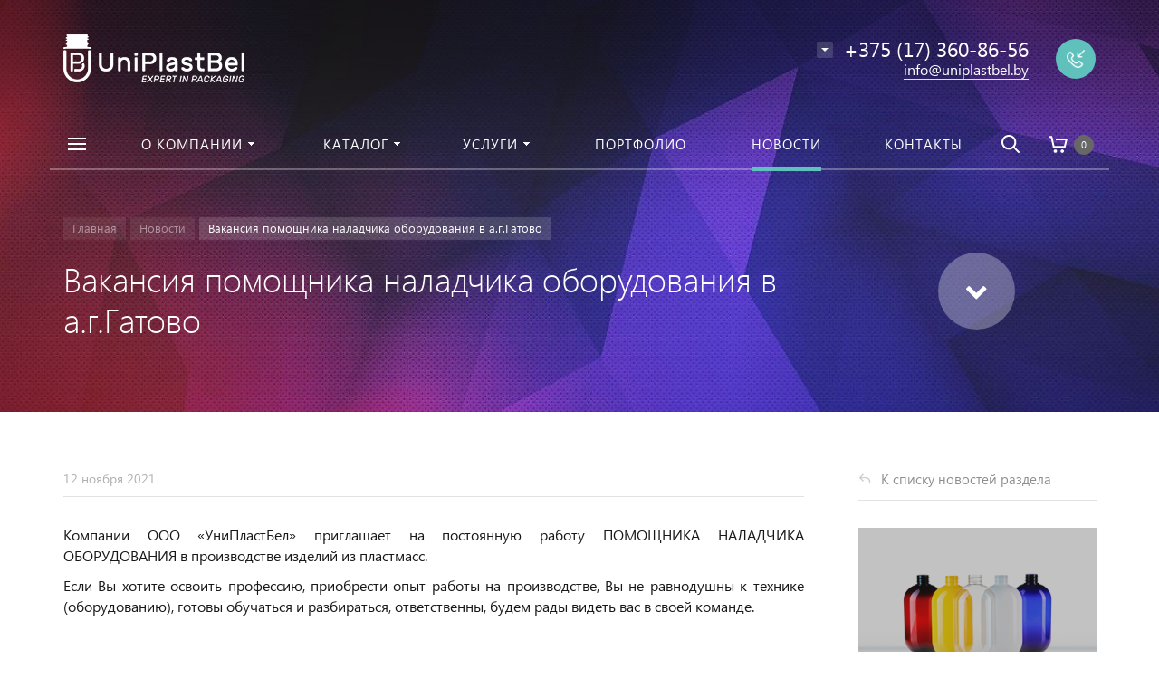

--- FILE ---
content_type: text/html; charset=UTF-8
request_url: https://uniplastbel.by/news/vakansiya-pomoshchnika-naladchika-oborudovaniya/
body_size: 178927
content:







<!DOCTYPE HTML>
<html lang="ru" prefix="og: //ogp.me/ns#">
<head>

	<meta name="viewport" content="width=device-width, initial-scale=1, minimum-scale=1, maximum-scale=1, user-scalable=0" />
    
    <title>Вакансия помощника наладчика оборудования в а.г.Гатово - новости УниПластБел</title>
    <meta http-equiv="Content-Type" content="text/html; charset=UTF-8" />
<meta name="keywords" content="Вакансия помощника наладчика оборудования," />
<meta name="description" content="Компании ООО «УниПластБел» приглашает на постоянную работу помощника наладчика оборудования в производстве изделий из пластмасс" />
<link rel="canonical" href="https://uniplastbel.by/news/vakansiya-pomoshchnika-naladchika-oborudovaniya/" />
<link href="/bitrix/cache/css/s1/concept_kraken_s1/page_38db001a32f61272ce2465a4d7052b90/page_38db001a32f61272ce2465a4d7052b90_v1.css?1743601461644" type="text/css"  rel="stylesheet" />
<link href="/bitrix/cache/css/s1/concept_kraken_s1/template_c666c1f0d3cae95b28a1d2908b233105/template_c666c1f0d3cae95b28a1d2908b233105_v1.css?1743600366845964" type="text/css"  data-template-style="true" rel="stylesheet" />
<script type="text/javascript">if(!window.BX)window.BX={};if(!window.BX.message)window.BX.message=function(mess){if(typeof mess==='object'){for(let i in mess) {BX.message[i]=mess[i];} return true;}};</script>
<script type="text/javascript">(window.BX||top.BX).message({'pull_server_enabled':'N','pull_config_timestamp':'0','pull_guest_mode':'N','pull_guest_user_id':'0'});(window.BX||top.BX).message({'PULL_OLD_REVISION':'Для продолжения корректной работы с сайтом необходимо перезагрузить страницу.'});</script>
<script type="text/javascript">(window.BX||top.BX).message({'JS_CORE_LOADING':'Загрузка...','JS_CORE_NO_DATA':'- Нет данных -','JS_CORE_WINDOW_CLOSE':'Закрыть','JS_CORE_WINDOW_EXPAND':'Развернуть','JS_CORE_WINDOW_NARROW':'Свернуть в окно','JS_CORE_WINDOW_SAVE':'Сохранить','JS_CORE_WINDOW_CANCEL':'Отменить','JS_CORE_WINDOW_CONTINUE':'Продолжить','JS_CORE_H':'ч','JS_CORE_M':'м','JS_CORE_S':'с','JSADM_AI_HIDE_EXTRA':'Скрыть лишние','JSADM_AI_ALL_NOTIF':'Показать все','JSADM_AUTH_REQ':'Требуется авторизация!','JS_CORE_WINDOW_AUTH':'Войти','JS_CORE_IMAGE_FULL':'Полный размер'});</script>

<script type="text/javascript" src="/bitrix/js/main/core/core.min.js?1664962917260887"></script>

<script>BX.setJSList(['/bitrix/js/main/core/core_ajax.js','/bitrix/js/main/core/core_promise.js','/bitrix/js/main/polyfill/promise/js/promise.js','/bitrix/js/main/loadext/loadext.js','/bitrix/js/main/loadext/extension.js','/bitrix/js/main/polyfill/promise/js/promise.js','/bitrix/js/main/polyfill/find/js/find.js','/bitrix/js/main/polyfill/includes/js/includes.js','/bitrix/js/main/polyfill/matches/js/matches.js','/bitrix/js/ui/polyfill/closest/js/closest.js','/bitrix/js/main/polyfill/fill/main.polyfill.fill.js','/bitrix/js/main/polyfill/find/js/find.js','/bitrix/js/main/polyfill/matches/js/matches.js','/bitrix/js/main/polyfill/core/dist/polyfill.bundle.js','/bitrix/js/main/core/core.js','/bitrix/js/main/polyfill/intersectionobserver/js/intersectionobserver.js','/bitrix/js/main/lazyload/dist/lazyload.bundle.js','/bitrix/js/main/polyfill/core/dist/polyfill.bundle.js','/bitrix/js/main/parambag/dist/parambag.bundle.js']);
BX.setCSSList(['/bitrix/js/main/lazyload/dist/lazyload.bundle.css','/bitrix/js/main/parambag/dist/parambag.bundle.css']);</script>
<link rel="icon" href="/upload/kraken/98a/gi69xs4qsxrm5uag5s0erqr5rgwv9jqm.jpg" type="image/jpeg">
<meta property="og:url" content="https://uniplastbel.by/news/vakansiya-pomoshchnika-naladchika-oborudovaniya/" />
<meta property="og:type" content="website" />
<meta property="og:title" content="Вакансия помощника наладчика оборудования в а.г.Гатово - новости УниПластБел" />
<meta property="og:description" content="Компании ООО «УниПластБел» приглашает на постоянную работу помощника наладчика оборудования в производстве изделий из пластмасс" />
<script type="text/javascript">(window.BX||top.BX).message({'LANGUAGE_ID':'ru','FORMAT_DATE':'DD.MM.YYYY','FORMAT_DATETIME':'DD.MM.YYYY HH:MI:SS','COOKIE_PREFIX':'BITRIX_SM','SERVER_TZ_OFFSET':'10800','UTF_MODE':'Y','SITE_ID':'s1','SITE_DIR':'/','USER_ID':'','SERVER_TIME':'1765234671','USER_TZ_OFFSET':'0','USER_TZ_AUTO':'Y','bitrix_sessid':'aa51194758885240af789847a4458256'});</script>


<script type="text/javascript"  src="/bitrix/cache/js/s1/concept_kraken_s1/kernel_main/kernel_main_v1.js?1743600351152284"></script>
<script type="text/javascript" src="/bitrix/js/pull/protobuf/protobuf.min.js?166496292476433"></script>
<script type="text/javascript" src="/bitrix/js/pull/protobuf/model.min.js?166496292414190"></script>
<script type="text/javascript" src="/bitrix/js/main/core/core_promise.min.js?16649629172490"></script>
<script type="text/javascript" src="/bitrix/js/rest/client/rest.client.min.js?16649629229240"></script>
<script type="text/javascript" src="/bitrix/js/pull/client/pull.client.min.js?166496292443841"></script>
<script type="text/javascript">BX.setJSList(['/bitrix/js/main/session.js','/bitrix/js/main/core/core_fx.js','/bitrix/js/main/pageobject/pageobject.js','/bitrix/js/main/core/core_window.js','/bitrix/js/main/date/main.date.js','/bitrix/js/main/core/core_date.js','/bitrix/js/main/utils.js','/bitrix/templates/concept_kraken_s1/js/jqueryConcept.min.js','/bitrix/templates/concept_kraken_s1/js/bootstrap.min.js','/bitrix/templates/concept_kraken_s1/js/jquery.plugin.min.js','/bitrix/templates/concept_kraken_s1/js/jquery.countdown.min.js','/bitrix/templates/concept_kraken_s1/lang/ru/jquery.countdown-ru.js','/bitrix/templates/concept_kraken_s1/js/device.min.js','/bitrix/templates/concept_kraken_s1/js/wow.js','/bitrix/templates/concept_kraken_s1/js/detectmobilebrowser.js','/bitrix/templates/concept_kraken_s1/js/jquery.enllax.js','/bitrix/templates/concept_kraken_s1/js/jquery.maskedinput-1.2.2.min.js','/bitrix/templates/concept_kraken_s1/js/jquery.blueimp-gallery.min.js','/bitrix/templates/concept_kraken_s1/slick/slick.min.js','/bitrix/templates/concept_kraken_s1/lang/ru/jquery.datetimepicker.full.min.js','/bitrix/templates/concept_kraken_s1/js/typed.min.js','/bitrix/templates/concept_kraken_s1/js/lazyload.min.js','/bitrix/templates/concept_kraken_s1/js/forms.js','/bitrix/templates/concept_kraken_s1/js/script.js']);</script>
<script type="text/javascript">BX.setCSSList(['/bitrix/templates/concept_kraken_s1/components/bitrix/news/news/bitrix/news.list/other_news/style.css','/bitrix/templates/concept_kraken_s1/components/bitrix/news/news/bitrix/news.detail/.default/style.css','/bitrix/templates/concept_kraken_s1/css/bootstrap.min.css','/bitrix/templates/concept_kraken_s1/css/font-awesome.css','/bitrix/templates/concept_kraken_s1/css/animate.min.css','/bitrix/templates/concept_kraken_s1/css/xloader.css','/bitrix/templates/concept_kraken_s1/css/blueimp-gallery.min.css','/bitrix/templates/concept_kraken_s1/slick/slick.css','/bitrix/templates/concept_kraken_s1/slick/slick-theme.css','/bitrix/templates/concept_kraken_s1/css/jquery.datetimepicker.min.css','/bitrix/templates/concept_kraken_s1/css/farbtastic.css','/bitrix/templates/concept_kraken_s1/css/concept.css','/bitrix/templates/concept_kraken_s1/template_styles.css','/bitrix/templates/concept_kraken_s1/css/jquery.countdown.css','/bitrix/templates/concept_kraken_s1/css/responsive.css','/bitrix/templates/concept_kraken_s1/css/generate_colors/site/main_color_60C0BB.css','/bitrix/templates/concept_kraken_s1/css/fonts/segoeUI.css','/bitrix/templates/concept_kraken_s1/css/fonts/title/segoeUI.css','/bitrix/templates/concept_kraken_s1/css/fonts/text/segoeUI.css','/bitrix/templates/concept_kraken_s1/css/custom.css']);</script>
<script type="text/javascript">
					(function () {
						"use strict";

						var counter = function ()
						{
							var cookie = (function (name) {
								var parts = ("; " + document.cookie).split("; " + name + "=");
								if (parts.length == 2) {
									try {return JSON.parse(decodeURIComponent(parts.pop().split(";").shift()));}
									catch (e) {}
								}
							})("BITRIX_CONVERSION_CONTEXT_s1");

							if (cookie && cookie.EXPIRE >= BX.message("SERVER_TIME"))
								return;

							var request = new XMLHttpRequest();
							request.open("POST", "/bitrix/tools/conversion/ajax_counter.php", true);
							request.setRequestHeader("Content-type", "application/x-www-form-urlencoded");
							request.send(
								"SITE_ID="+encodeURIComponent("s1")+
								"&sessid="+encodeURIComponent(BX.bitrix_sessid())+
								"&HTTP_REFERER="+encodeURIComponent(document.referrer)
							);
						};

						if (window.frameRequestStart === true)
							BX.addCustomEvent("onFrameDataReceived", counter);
						else
							BX.ready(counter);
					})();
				</script>



<script type="text/javascript"  src="/bitrix/cache/js/s1/concept_kraken_s1/template_fb56f2c77e825b5cabf9ebdbc76d1f26/template_fb56f2c77e825b5cabf9ebdbc76d1f26_v1.js?1743600351441366"></script>
<script type="text/javascript">var _ba = _ba || []; _ba.push(["aid", "dfcebf3b4faa8e2a65d6236283dcfc63"]); _ba.push(["host", "uniplastbel.by"]); (function() {var ba = document.createElement("script"); ba.type = "text/javascript"; ba.async = true;ba.src = (document.location.protocol == "https:" ? "https://" : "http://") + "bitrix.info/ba.js";var s = document.getElementsByTagName("script")[0];s.parentNode.insertBefore(ba, s);})();</script>



    		<style>
		    ::-webkit-scrollbar{ 
		        width: 0px; 
		    }
		</style>
	
	<!-- Yandex.Metrika counter -->
<script data-skip-moving='true' type="text/javascript" >
   (function(m,e,t,r,i,k,a){m[i]=m[i]||function(){(m[i].a=m[i].a||[]).push(arguments)};
   m[i].l=1*new Date();k=e.createElement(t),a=e.getElementsByTagName(t)[0],k.async=1,k.src=r,a.parentNode.insertBefore(k,a)})
   (window, document, "script", "https://mc.yandex.ru/metrika/tag.js", "ym");

   ym(56522752, "init", {
        clickmap:true,
        trackLinks:true,
        accurateTrackBounce:true,
        webvisor:true
   });
</script><!-- Global site tag (gtag.js) - Google Analytics -->
<script data-skip-moving='true' async src="https://www.googletagmanager.com/gtag/js?id=UA-153991747-1"></script>
<script data-skip-moving='true'>
  window.dataLayer = window.dataLayer || [];
  function gtag(){dataLayer.push(arguments);}
  gtag('js', new Date());

  gtag('config', 'UA-153991747-1');
</script>
<!-- /Global site tag (gtag.js) - Google Analytics --><!-- Google Tag Manager -->
<script data-skip-moving='true'>(function(w,d,s,l,i){w[l]=w[l]||[];w[l].push({'gtm.start':
new Date().getTime(),event:'gtm.js'});var f=d.getElementsByTagName(s)[0],
j=d.createElement(s),dl=l!='dataLayer'?'&l='+l:'';j.async=true;j.src=
'https://www.googletagmanager.com/gtm.js?id='+i+dl;f.parentNode.insertBefore(j,f);
})(window,document,'script','dataLayer','GTM-52PKCBP');</script>
<!-- End Google Tag Manager -->
<!-- Google tag (gtag.js) -->
<script data-skip-moving='true' async src="https://www.googletagmanager.com/gtag/js?id=G-CECBME2ZZH"></script>
<script data-skip-moving='true'>
  window.dataLayer = window.dataLayer || [];
  function gtag(){dataLayer.push(arguments);}
  gtag('js', new Date());

  gtag('config', 'G-CECBME2ZZH');
</script><script data-skip-moving='true' src="//code-ya.jivosite.com/widget/bJ3EklUNy8" async></script>
	
<style>
	#bx_incl_area_5 div.error-404.tone-dark div.shadow{
		background: unset;
	}
</style>    
</head>



<body class="font-maincolor-light " id="body" data-spy="scroll" data-target="#navigation" data-offset="150">
	<script data-skip-moving='true'>
		var globalBasketItems = {};
	</script>



	




                                        
        

                                                                            


<!--'start_frame_cache_composit_styles'-->
    
        
<!--'end_frame_cache_composit_styles'-->
	<input class="tmpl_path" name="tmpl_path" value="/bitrix/templates/concept_kraken_s1" type="hidden">
	<input class="tmpl" name="tmpl" value="concept_kraken_s1" type="hidden">
	<input class="site_id" name="site_id" value="s1" type="hidden">
	<input class="LAND_iblockID" name="iblockID" value="14" type="hidden">
	<input class="LAND_iblockTypeID" name="iblockTypeID" value="concept_kraken_s1" type="hidden">

	

<noscript><iframe src="https://www.googletagmanager.com/ns.html?id=GTM-52PKCBP"
height="0" width="0" style="display:none;visibility:hidden"></iframe></noscript>
<noscript><div><img src="https://mc.yandex.ru/watch/56522752" style="position:absolute; left:-9999px;" alt="" /></div></noscript>




<div class="menu-shadow tone-dark hidden-xs"></div>

<div class="open-menu tone-dark hidden-xs">
    <div class="head-menu-wrap">
        <div class="container">
            <div class="row">
                <div class="head-menu">
                    <a class="close-menu main"></a>

                    <table>
                        <tr>
                            <td class="col-md-4 col-sm-5 col-xs-1 left">

                                                  
                                        
                                    <a href="/">

                                        <img class='logotype lazyload ' data-src='/upload/kraken/dec/tbv09qa45whslj7jg137lfhctxxrs1w9.png' />
                                        
                                    </a>                                  
                                                            </td>
                            <td class="col-md-4 col-sm-5 col-xs-1 center">

                                
                                    
                                                            </td>
                            <td class="col-md-4 col-sm-2 col-xs-1"></td>
                        </tr>
                    </table>
                    
                </div>  

            </div>
        </div>
    </div>
    
    <div class="body-menu">

        
        <div class="main-menu-navigation">

            <div class="container">
                <div class="row">
                
                                    
                     

                                                
                                                        
                            <div class="col-md-3 col-sm-6 col-xs-12">
                                
                                                                
                                                                                
                                            
                                            
                                    <div class="list-menu">
                                        
                                        <a         
                                            href='/about/'        
        
                                                    
                                                
                                        class="main-item hover close-menu-js open        
                                        
                                        
                                            section-menu-id-56
                                                
                                                
                                         " >О Компании</a>
        
                                                                                    <ul class="child">
        
                                                        
                                                    <li class=" 
                                                    
                                                        section-menu-id-57
                                                    
                                                    ">
        
                                                        <a 
        
                                                                
                                                             href='/about/chto-takoe-pet/'        
                                                            
        
                                                                    
                                                                
        
                                                        class="hover close-menu-js        
                                                        
        
                                                                
                                                        ">Что такое ПЭТ</a>
        
                                                                
                                                    </li>
        
                                                        
                                                    <li class=" 
                                                    
                                                        section-menu-id-58
                                                    
                                                    ">
        
                                                        <a 
        
                                                                
                                                             href='/about/chto-takoe-lean/'        
                                                            
        
                                                                    
                                                                
        
                                                        class="hover close-menu-js        
                                                        
        
                                                                
                                                        ">Что такое LEAN</a>
        
                                                                
                                                    </li>
        
                                                        
                                                    <li class=" 
                                                    
                                                        section-menu-id-59
                                                    
                                                    ">
        
                                                        <a 
        
                                                                
                                                             href='/about/ekologiya/'        
                                                            
        
                                                                    
                                                                
        
                                                        class="hover close-menu-js        
                                                        
        
                                                                
                                                        ">Экология</a>
        
                                                                
                                                    </li>
        
                                                        
                                            </ul>
                                                                            </div>
                                                                
                                                                                
                                            
                                            
                                    <div class="list-menu">
                                        
                                        <a         
                                            href='/contact/'        
        
                                                    
                                                
                                        class="main-item hover close-menu-js open        
                                        
                                        
                                            section-menu-id-75
                                                
                                                
                                         " >Контакты</a>
        
                                                                            </div>
                                                                
                                                                                
                                            
                                            
                                    <div class="list-menu">
                                        
                                        <a         
                                                    
        
                                                    
                                                
                                        class="main-item hover close-menu-js open        
                                        
                                                
                                                
                                         " ></a>
        
                                                                            </div>
                                                                
                            </div>
                            
                            
        
                                            
                    
                                            
                    
                     

                                                
                                                        
                            <div class="col-md-3 col-sm-6 col-xs-12">
                                
                                                                
                                                                                
                                            
                                            
                                    <div class="list-menu">
                                        
                                        <a         
                                            href='/services/'        
        
                                                    
                                                
                                        class="main-item hover close-menu-js open        
                                        
                                        
                                            section-menu-id-63
                                                
                                                
                                         " >Услуги</a>
        
                                                                                    <ul class="child">
        
                                                        
                                                    <li class=" 
                                                    
                                                        section-menu-id-69
                                                    
                                                    ">
        
                                                        <a 
        
                                                                
                                                             href='/services/razrabotka-dizayna-pet-butylok-v-3d/'        
                                                            
        
                                                                    
                                                                
        
                                                        class="hover close-menu-js        
                                                        
        
                                                                
                                                        ">Разработка дизайна ПЭТ бутылок в 3D</a>
        
                                                                
                                                    </li>
        
                                                        
                                                    <li class=" 
                                                    
                                                        section-menu-id-64
                                                    
                                                    ">
        
                                                        <a 
        
                                                                
                                                             href='/services/izgotovlenie-press-form-dlya-vyduva/'        
                                                            
        
                                                                    
                                                                
        
                                                        class="hover close-menu-js        
                                                        
        
                                                                
                                                        ">Изготовление пресс-форм для выдува</a>
        
                                                                
                                                    </li>
        
                                                        
                                                    <li class=" 
                                                    
                                                        section-menu-id-65
                                                    
                                                    ">
        
                                                        <a 
        
                                                                
                                                             href='/services/naladka-oborudovaniya-dlya-pet-butylok/'        
                                                            
        
                                                                    
                                                                
        
                                                        class="hover close-menu-js        
                                                        
        
                                                                
                                                        ">Наладка оборудования для ПЭТ бутылок</a>
        
                                                                
                                                    </li>
        
                                                        
                                                    <li class=" 
                                                    
                                                        section-menu-id-68
                                                    
                                                    ">
        
                                                        <a 
        
                                                                
                                                             href='/services/vyduv-pet-butylok-pod-zakaz/'        
                                                            
        
                                                                    
                                                                
        
                                                        class="hover close-menu-js        
                                                        
        
                                                                
                                                        ">Выдув ПЭТ бутылок под заказ</a>
        
                                                                
                                                    </li>
        
                                                        
                                            </ul>
                                                                            </div>
                                                                
                                                                                
                                            
                                            
                                    <div class="list-menu">
                                        
                                        <a         
                                            href='/portfolio/'        
        
                                                    
                                                
                                        class="main-item hover close-menu-js open        
                                        
                                        
                                            section-menu-id-72
                                                
                                                
                                         " >Портфолио</a>
        
                                                                            </div>
                                                                
                                                                                
                                            
                                            
                                    <div class="list-menu">
                                        
                                        <a         
                                                    
        
                                                    
                                                
                                        class="main-item hover close-menu-js open        
                                        
                                                
                                                
                                         " ></a>
        
                                                                            </div>
                                                                
                            </div>
                            
                            
        
                                            
                    
                                                    <div class="clearfix visible-sm"></div>
                                            
                    
                     

                                                
                                                        
                            <div class="col-md-3 col-sm-6 col-xs-12">
                                
                                                                
                                                                                
                                            
                                            
                                    <div class="list-menu">
                                        
                                        <a         
                                            href='/catalog/'        
        
                                                    
                                                
                                        class="main-item hover close-menu-js open        
                                        
                                        
                                            section-menu-id-71
                                                
                                                
                                         " >Каталог </a>
        
                                                                                    <ul class="child">
        
                                                        
                                                    <li class=" 
                                                    
                                                        section-menu-id-209
                                                    
                                                    ">
        
                                                        <a 
        
                                                                
                                                             href='/catalog/pet-preformy/'        
                                                            
        
                                                                    
                                                                
        
                                                        class="hover close-menu-js        
                                                        
        
                                                                
                                                        ">ПЭТ преформы</a>
        
                                                                
                                                    </li>
        
                                                        
                                                    <li class="parent 
                                                    
                                                        section-menu-id-205
                                                    
                                                    ">
        
                                                        <a 
        
                                                                
                                                             href='/catalog/pet-butylki/'        
                                                            
        
                                                                    
                                                                
        
                                                        class="hover close-menu-js        
                                                        
        
                                                                
                                                        ">ПЭТ бутылки</a>
        
                                                                
                                                            <ul class="child2">
                                                                                                                                    <li class="

                                                                        
                                                                        
                                                                            section-menu-id-211
                                                                        
                                                                    ">

        
                                                                    <a 
        
                                                                            
                                                                         href='/catalog/pet-butylki/kosmetika-i-bytovaya-khimiya/'        
                                                                                
                                                                            
                                                                    
        
                                                                     class="hover close-menu-js        
                                                                    
        
                                                                            
                                                                     ">Косметика и бытовая химия</a>
                                                                    </li>
                                                                                                                                    <li class="

                                                                        
                                                                        
                                                                            section-menu-id-212
                                                                        
                                                                    ">

        
                                                                    <a 
        
                                                                            
                                                                         href='/catalog/pet-butylki/pishchevaya-produktsiya/'        
                                                                                
                                                                            
                                                                    
        
                                                                     class="hover close-menu-js        
                                                                    
        
                                                                            
                                                                     ">Пищевая продукция</a>
                                                                    </li>
                                                                                                                                    <li class="

                                                                        
                                                                        
                                                                            section-menu-id-210
                                                                        
                                                                    ">

        
                                                                    <a 
        
                                                                            
                                                                         href='/catalog/pet-butylki/molochnaya-produktsiya/'        
                                                                                
                                                                            
                                                                    
        
                                                                     class="hover close-menu-js        
                                                                    
        
                                                                            
                                                                     ">Молочная продукция</a>
                                                                    </li>
                                                                                                                            </ul>
        
                                                                
                                                    </li>
        
                                                        
                                                    <li class=" 
                                                    
                                                        section-menu-id-206
                                                    
                                                    ">
        
                                                        <a 
        
                                                                
                                                             href='/catalog/monostadiya/'        
                                                            
        
                                                                    
                                                                
        
                                                        class="hover close-menu-js        
                                                        
        
                                                                
                                                        ">Моностадия</a>
        
                                                                
                                                    </li>
        
                                                        
                                                    <li class=" 
                                                    
                                                        section-menu-id-208
                                                    
                                                    ">
        
                                                        <a 
        
                                                                
                                                             href='/catalog/pet-banki/'        
                                                            
        
                                                                    
                                                                
        
                                                        class="hover close-menu-js        
                                                        
        
                                                                
                                                        ">ПЭТ банки</a>
        
                                                                
                                                    </li>
        
                                                        
                                                    <li class=" 
                                                    
                                                        section-menu-id-207
                                                    
                                                    ">
        
                                                        <a 
        
                                                                
                                                             href='/catalog/ukuporochnye-sredstva/'        
                                                            
        
                                                                    
                                                                
        
                                                        class="hover close-menu-js        
                                                        
        
                                                                
                                                        ">Колпачки и крышки</a>
        
                                                                
                                                    </li>
        
                                                        
                                            </ul>
                                                                            </div>
                                                                
                                                                                
                                            
                                            
                                    <div class="list-menu">
                                        
                                        <a         
                                                    
        
                                                    
                                                
                                        class="main-item hover close-menu-js open        
                                        
                                                
                                                
                                         " ></a>
        
                                                                            </div>
                                                                
                            </div>
                            
                            
        
                                            
                    
                                            
                    
                     

                                                
                                                        
                            <div class="col-md-3 col-sm-6 col-xs-12">
                                
                                                                
                                                                                
                                            
                                            
                                    <div class="list-menu">
                                        
                                        <a         
                                            href='/news/'        
        
                                                    
                                                
                                        class="main-item hover close-menu-js open        
                                        
                                        
                                            section-menu-id-73
                                                
                                                
                                         " >Новости</a>
        
                                                                            </div>
                                                                
                                                                                
                                            
                                            
                                    <div class="list-menu">
                                        
                                        <a         
                                                    
        
                                                    
                                                
                                        class="main-item hover close-menu-js open        
                                        
                                                
                                                
                                         " ></a>
        
                                                                            </div>
                                                                
                            </div>
                            
                            
        
                                            
                    
                                            
                    
                                            
                    
                    <div class="clearfix"></div>

                    
                        


   

<form action="/search/" class = "search-form">

    <table class="search-panel search-panel-js ">
        <tr>
            <td class="col-lg-8 col-md-7 col-sm-7 col-xs-9">
                <div class="search-input-box">
            
                    <input id = "search-main" name ="q" class = "search-style search-js" type="text" value="">
                    <div class="search-icon search-icon-js hidden-xs"></div>

                </div>
            </td>
            <td class="col-lg-4 col-md-5 col-sm-5 col-xs-3">
                <div class="row">
                    <table class="search-btns-box active before-active">
                        <tr>
                            <td class="col-lg-8 col-md-8 col-sm-8 col-xs-0 show-search-list-parent hidden-xs">
                                
                                
                                    <div class="search-list-wrap">Искать:  

                                                                                                                                    <span class="search-cur show-search-list">везде</span>
                                                                                                                                                                                                                                                                                                                                                                                    
                                        <ul class="search-list">
                                            
                                                                                            
                                                <li>
                                                    <span class="search-get active" data-url="/search/">везде</span>
                                                </li>

                                                                                            
                                                <li>
                                                    <span class="search-get " data-url="/search/catalog/">в каталоге</span>
                                                </li>

                                                                                            
                                                <li>
                                                    <span class="search-get " data-url="/search/blog/">в блоге</span>
                                                </li>

                                                                                            
                                                <li>
                                                    <span class="search-get " data-url="/search/news/">в новостях</span>
                                                </li>

                                                                                        
                                        </ul>
                                            
                                    </div>

                                

                            </td>
                            <td class="col-lg-4 col-md-4 col-sm-4 col-xs-12">
                                <button class = "button-def search-btn-style main-color round-sq hidden-xs" type = "submit">Найти</button>
                                <button class = "button-def search-btn-style mob main-color round-sq visible-xs" type = "submit"></button>
                            </td>
                        </tr>
                    </table>
                    
                    
                </div>
            </td>
        </tr>
        
    </table>
    <div class="clearfix"></div>
</form>

                                        
                </div>
                
            </div>
        </div>
    </div>

    <div class="footer-menu-wrap">
        <div class="container">
            <div class="row">


                
                


                                    <div class="col-md-3 col-sm-4 col-xs-12 unset-margin-top-child left">

                                                    <div class="phone">
                                
                              
                                    <div><div class="phone-value">+375 (17) 360-86-56</div></div>

                                    
                                
                              
                                    <div><div class="phone-value">+375 (44) 534-26-71</div></div>

                                                                </div>
                        
                        
                            <div class="button-wrap">
                                <a class="button-def main-color round-sq call-modal callform from-modal from-openmenu" data-from-open-modal='open-menu' data-header="Открытое меню сайта" data-call-modal="form36">Заказать звонок</a>
                            </div>
                                            </div>

                
                <div class="col-md-6 col-sm-8 col-xs-12 center">
                    <div class="copyright-text unset-margin-top-child">

                                                    <div class="top-text"><a onclick="ym(56522752,'reachGoal','knopka-viber')" href="viber://chat?number=375445342671"><img src="https://uniplastbel.by/images/viber-icon.png" alt="Написать на viber УниПластБел" /></a>
<a onclick="ym(56522752,'reachGoal','knopka-pinterest')" href="https://ru.pinterest.com/uniplastbelby/"><img src="/images/pinterest-icons.png" alt="Перейти в Pinterest УниПластРус" /></a></div>
                                                
                                                
                        
                        
                                                    <div class="political">
                                
                              
                                                                                                                    <a class="call-modal callagreement from-modal from-openmenu" data-call-modal="agreement1"><span class="bord-bot">Обработка персональных данных</span></a>

                                                                                
                                                                                                                    
                                                                   
                            </div>
                        
                        

                    </div>
                </div>
                    
              
               
                
                    <div class="col-md-3 col-xs-12 unset-margin-top-child right">


                                                

                                                    <div class="email"><a href="mailto:info@uniplastbel.by"><span class="bord-bot white">info@uniplastbel.by</span></a></div>
                                            </div>

                            </div>
        </div>
        
    </div>
</div><!-- /open-menu -->




<!--'start_frame_cache_menu-popup'--><script>

$(document).ready(function($) {
		
	
					

			    
	    		        
	        	
	        	
				        
	        	
	        	
				        
	        	
	        	
					
		
					

			    
	    		        
	        	
	        	
				        
	        	
	        		            
	                	                
	                	
						                
	                	
						                
	                	
					
				
				        
	        	
	        	
				        
	        	
	        	
				        
	        	
	        	
					
		
					

			    
	    		        
	        	
	        	
				        
	        	
	        	
				        
	        	
	        	
				        
	        	
	        	
					
		
					

		
						$(".open-menu .section-menu-id-"+73).addClass('selected');
				

		
					

		
					

		
					

		
					

		
					

		
	
});
</script>
<!--'end_frame_cache_menu-popup'-->


    
    <div class="search-top search-top-js">
        
        <div class="container">
            <div class="close-search-top"></div>


            


   

<form action="/search/" class = "search-form">

    <table class="search-panel search-panel-js ">
        <tr>
            <td class="col-lg-8 col-md-7 col-sm-7 col-xs-9">
                <div class="search-input-box">
            
                    <input id = "search-main" name ="q" class = "search-style search-js" type="text" value="">
                    <div class="search-icon search-icon-js hidden-xs"></div>

                </div>
            </td>
            <td class="col-lg-4 col-md-5 col-sm-5 col-xs-3">
                <div class="row">
                    <table class="search-btns-box active before-active">
                        <tr>
                            <td class="col-lg-8 col-md-8 col-sm-8 col-xs-0 show-search-list-parent hidden-xs">
                                
                                
                                    <div class="search-list-wrap">Искать:  

                                                                                                                                    <span class="search-cur show-search-list">везде</span>
                                                                                                                                                                                                                                                                                                                                                                                    
                                        <ul class="search-list">
                                            
                                                                                            
                                                <li>
                                                    <span class="search-get active" data-url="/search/">везде</span>
                                                </li>

                                                                                            
                                                <li>
                                                    <span class="search-get " data-url="/search/catalog/">в каталоге</span>
                                                </li>

                                                                                            
                                                <li>
                                                    <span class="search-get " data-url="/search/blog/">в блоге</span>
                                                </li>

                                                                                            
                                                <li>
                                                    <span class="search-get " data-url="/search/news/">в новостях</span>
                                                </li>

                                                                                        
                                        </ul>
                                            
                                    </div>

                                

                            </td>
                            <td class="col-lg-4 col-md-4 col-sm-4 col-xs-12">
                                <button class = "button-def search-btn-style main-color round-sq hidden-xs" type = "submit">Найти</button>
                                <button class = "button-def search-btn-style mob main-color round-sq visible-xs" type = "submit"></button>
                            </td>
                        </tr>
                    </table>
                    
                    
                </div>
            </td>
        </tr>
        
    </table>
    <div class="clearfix"></div>
</form>
            
        </div>

    </div>



<div class="xLoader"><div class="google-spin-wrapper"><div class="google-spin"></div></div></div>
<div class="wrapper tone-dark">


	

	
<a class="close-menu mobile hidden-lg hidden-md hidden-sm"></a>
    <div class="open-menu-mobile hidden-lg hidden-md hidden-sm tone-dark">

        <div class="menu-mobile-inner">

            <div class="head-wrap">
                <table class="logotype">
                    <tr>
                        <td>
                            
                                <a href="/">                                    <img class='logotype lazyload ' data-src='/upload/kraken/dec/tbv09qa45whslj7jg137lfhctxxrs1w9.png' />                                </a>                              
                                                     </td>
                    </tr>
                </table>
                
            </div>
        
               
            <div class="menu-content">

                
                    


<form action="/search/" class="search-form">

    <div class="search-panel-mob row">
        <div class="col-xs-8 h-100">
            <div class="search-input-box" >
        
                <input id="search-main-mob" name="q" class="search-style search-js" type="text" value="" autocomplete="off">
                <div class="search-icon search-icon-js" title = ""></div>

                <ul class="search-list hidden">

                                                            
                                                    
                            <li>
                                <span class="search-get active" data-url="/search/">везде</span>
                            </li>

                                                    
                            <li>
                                <span class="search-get " data-url="/search/catalog/">в каталоге</span>
                            </li>

                                                    
                            <li>
                                <span class="search-get " data-url="/search/blog/">в блоге</span>
                            </li>

                                                    
                            <li>
                                <span class="search-get " data-url="/search/news/">в новостях</span>
                            </li>

                        
                                        
                </ul>

            </div>
        </div>
        <div class="col-xs-4 h-100">
            <button class="button-def search-btn-style mob main-color round-sq visible-xs" type="submit">
                <span>Найти</span>
            </button>
        </div>
    </div>
        
        <div class="clearfix"></div>
</form>

                
                <ul class="mobile-menu-list main-list show-open" data-menu-list="main">

                                                                    
                        
                        
                        <li class=" parent
                            
                                section-menu-id-56
                            
                        ">
                            <a 

                                
                                    
                                

                                 
                                 data-menu-list="56"
                                 class="open-mobile-list 

                                    " >

                                 О Компании                                     
                             </a>



                            <div class="border-mob-menu"></div>
                        </li> 

                                                                    
                        
                        
                        <li class=" parent
                            
                                section-menu-id-71
                            
                        ">
                            <a 

                                
                                    
                                

                                 
                                 data-menu-list="71"
                                 class="open-mobile-list 

                                    " >

                                 Каталог                                      
                             </a>



                            <div class="border-mob-menu"></div>
                        </li> 

                                                                    
                        
                        
                        <li class=" parent
                            
                                section-menu-id-63
                            
                        ">
                            <a 

                                
                                    
                                

                                 
                                 data-menu-list="63"
                                 class="open-mobile-list 

                                    " >

                                 Услуги                                     
                             </a>



                            <div class="border-mob-menu"></div>
                        </li> 

                                                                    
                        
                        
                        <li class="
                            
                                section-menu-id-72
                            
                        ">
                            <a 

                                
                                     

                                        href="/portfolio/"

                                        
                                    
                                

                                 
                                 
                                 class=" 

                                    " >

                                 Портфолио                                     
                             </a>



                            <div class="border-mob-menu"></div>
                        </li> 

                                                                    
                        
                        
                        <li class="
                            
                                section-menu-id-73
                            
                        ">
                            <a 

                                
                                     

                                        href="/news/"

                                        
                                    
                                

                                 
                                 
                                 class=" 

                                    " >

                                 Новости                                     
                             </a>



                            <div class="border-mob-menu"></div>
                        </li> 

                                                                    
                        
                        
                        <li class="
                            
                                section-menu-id-75
                            
                        ">
                            <a 

                                
                                     

                                        href="/contact/"

                                        
                                    
                                

                                 
                                 
                                 class=" 

                                    " >

                                 Контакты                                     
                             </a>



                            <div class="border-mob-menu"></div>
                        </li> 

                                    </ul><!-- ^mobile-menu-list -->

                
                    
                                        
                    

                    <ul class="mobile-menu-list in-list" data-menu-list="56">
                        <li class="back"><a class="open-mobile-list" data-menu-list="main"><i class='concept-icon concept-left-open-1'></i>Назад</a></li>

                        <li class="menu-title">
                            <a 

                            
                                 

                                    href="/about/"
                                    class="close-menu-mobile-js"

                                    
                                
                            
                            >О Компании                                

                            </a>
                        </li>
                                                    <li class="
                                
                                    section-menu-id-57
                                
                            ">
                                <a 

                                
                                     

                                        href="/about/chto-takoe-pet/"
                                        class="close-menu-mobile-js"

                                        
                                     

                                 



                                >Что такое ПЭТ</a>
                                <div class="border-mob-menu"></div>
                            </li>

                                                    <li class="
                                
                                    section-menu-id-58
                                
                            ">
                                <a 

                                
                                     

                                        href="/about/chto-takoe-lean/"
                                        class="close-menu-mobile-js"

                                        
                                     

                                 



                                >Что такое LEAN</a>
                                <div class="border-mob-menu"></div>
                            </li>

                                                    <li class="
                                
                                    section-menu-id-59
                                
                            ">
                                <a 

                                
                                     

                                        href="/about/ekologiya/"
                                        class="close-menu-mobile-js"

                                        
                                     

                                 



                                >Экология</a>
                                <div class="border-mob-menu"></div>
                            </li>

                                            </ul><!-- ^mobile-menu-list -->



                    
                        
                        
                        
                
                    
                                        
                    

                    <ul class="mobile-menu-list in-list" data-menu-list="71">
                        <li class="back"><a class="open-mobile-list" data-menu-list="main"><i class='concept-icon concept-left-open-1'></i>Назад</a></li>

                        <li class="menu-title">
                            <a 

                            
                                 

                                    href="/catalog/"
                                    class="close-menu-mobile-js"

                                    
                                
                            
                            >Каталог                                 

                            </a>
                        </li>
                                                    <li class="
                                
                                    section-menu-id-209
                                
                            ">
                                <a 

                                
                                     

                                        href="/catalog/pet-preformy/"
                                        class="close-menu-mobile-js"

                                        
                                     

                                 



                                >ПЭТ преформы</a>
                                <div class="border-mob-menu"></div>
                            </li>

                                                    <li class="parent
                                
                                    section-menu-id-205
                                
                            ">
                                <a 

                                
                                     

                                 



                                 class="open-mobile-list 

                                    
                                    " data-menu-list="71205">ПЭТ бутылки</a>
                                <div class="border-mob-menu"></div>
                            </li>

                                                    <li class="
                                
                                    section-menu-id-206
                                
                            ">
                                <a 

                                
                                     

                                        href="/catalog/monostadiya/"
                                        class="close-menu-mobile-js"

                                        
                                     

                                 



                                >Моностадия</a>
                                <div class="border-mob-menu"></div>
                            </li>

                                                    <li class="
                                
                                    section-menu-id-208
                                
                            ">
                                <a 

                                
                                     

                                        href="/catalog/pet-banki/"
                                        class="close-menu-mobile-js"

                                        
                                     

                                 



                                >ПЭТ банки</a>
                                <div class="border-mob-menu"></div>
                            </li>

                                                    <li class="
                                
                                    section-menu-id-207
                                
                            ">
                                <a 

                                
                                     

                                        href="/catalog/ukuporochnye-sredstva/"
                                        class="close-menu-mobile-js"

                                        
                                     

                                 



                                >Колпачки и крышки</a>
                                <div class="border-mob-menu"></div>
                            </li>

                                            </ul><!-- ^mobile-menu-list -->



                    
                        
                        
                        <ul class="mobile-menu-list in-list" data-menu-list="71205">
                            <li class="back"><a class="open-mobile-list" data-menu-list="71"><i class='concept-icon concept-left-open-1'></i>Назад</a></li>
                            <li class="menu-title">
                                <a 

                                
                                     

                                        href="/catalog/pet-butylki/"

                                        class="close-menu-mobile-js"

                                        
                                     

                                 
                                >

                                ПЭТ бутылки</a>
                            </li>

                            
                                <li class="
                                    
                                        section-menu-id-211
                                    
                                ">
                                    <a

                                    
                                         

                                            href="/catalog/pet-butylki/kosmetika-i-bytovaya-khimiya/"
                                            class="close-menu-mobile-js"

                                            
                                         

                                     

                                    >Косметика и бытовая химия</a>
                                    <div class="border-mob-menu"></div>
                                </li>

                            
                                <li class="
                                    
                                        section-menu-id-212
                                    
                                ">
                                    <a

                                    
                                         

                                            href="/catalog/pet-butylki/pishchevaya-produktsiya/"
                                            class="close-menu-mobile-js"

                                            
                                         

                                     

                                    >Пищевая продукция</a>
                                    <div class="border-mob-menu"></div>
                                </li>

                            
                                <li class="
                                    
                                        section-menu-id-210
                                    
                                ">
                                    <a

                                    
                                         

                                            href="/catalog/pet-butylki/molochnaya-produktsiya/"
                                            class="close-menu-mobile-js"

                                            
                                         

                                     

                                    >Молочная продукция</a>
                                    <div class="border-mob-menu"></div>
                                </li>

                            
                        </ul><!-- ^mobile-menu-list -->

                    
                        
                        
                        
                
                    
                                        
                    

                    <ul class="mobile-menu-list in-list" data-menu-list="63">
                        <li class="back"><a class="open-mobile-list" data-menu-list="main"><i class='concept-icon concept-left-open-1'></i>Назад</a></li>

                        <li class="menu-title">
                            <a 

                            
                                 

                                    href="/services/"
                                    class="close-menu-mobile-js"

                                    
                                
                            
                            >Услуги                                

                            </a>
                        </li>
                                                    <li class="
                                
                                    section-menu-id-69
                                
                            ">
                                <a 

                                
                                     

                                        href="/services/razrabotka-dizayna-pet-butylok-v-3d/"
                                        class="close-menu-mobile-js"

                                        
                                     

                                 



                                >Разработка дизайна ПЭТ бутылок в 3D</a>
                                <div class="border-mob-menu"></div>
                            </li>

                                                    <li class="
                                
                                    section-menu-id-64
                                
                            ">
                                <a 

                                
                                     

                                        href="/services/izgotovlenie-press-form-dlya-vyduva/"
                                        class="close-menu-mobile-js"

                                        
                                     

                                 



                                >Изготовление пресс-форм для выдува</a>
                                <div class="border-mob-menu"></div>
                            </li>

                                                    <li class="
                                
                                    section-menu-id-65
                                
                            ">
                                <a 

                                
                                     

                                        href="/services/naladka-oborudovaniya-dlya-pet-butylok/"
                                        class="close-menu-mobile-js"

                                        
                                     

                                 



                                >Наладка оборудования для ПЭТ бутылок</a>
                                <div class="border-mob-menu"></div>
                            </li>

                                                    <li class="
                                
                                    section-menu-id-68
                                
                            ">
                                <a 

                                
                                     

                                        href="/services/vyduv-pet-butylok-pod-zakaz/"
                                        class="close-menu-mobile-js"

                                        
                                     

                                 



                                >Выдув ПЭТ бутылок под заказ</a>
                                <div class="border-mob-menu"></div>
                            </li>

                                            </ul><!-- ^mobile-menu-list -->



                    
                        
                        
                        
                        
                
                    
                    
                    
            </div><!-- ^menu-content -->

        </div><!-- ^menu-mobile-inner -->


        <div class="foot-wrap">
         
          
                            
                <div class="contacts">
                    <div class="phone-wrap">
                        
                                              
                            <div class="phone">+375 (17) 360-86-56</div>
                                                        <div class="desc">Коммерческий отдел</div>
                        
                                                    <div class="ic-open-list-contact open-list-contact"><span></span></div>
                                            </div>

                    
                        <div class="list-contacts">

                            
                                
                                                                <div class="contact-wrap">
                                    <div class="phone">+375 (44) 534-26-71</div>
                                    <div class="desc">Коммерческий отдел</div>
                                </div>
                            
                                                                <div class="contact-wrap">
                                    <div class="phone">+375 (17) 361-02-30</div>
                                    <div class="desc">Приемная/факс</div>
                                </div>
                            
                                                            
                                <div class="contact-wrap">
               
                                    <div class="email"><a href="mailto:info@uniplastbel.by"><span class="bord-bot">info@uniplastbel.by</span></a></div>
                                    <div class="desc"></div>
                                </div>


                                                            
                                <div class="contact-wrap">
               
                                    <div class="email"><a href="mailto:uss@uniplastbel.by"><span class="bord-bot">uss@uniplastbel.by</span></a></div>
                                    <div class="desc"></div>
                                </div>


                                                            
                                <div class="contact-wrap">
               
                                    <div class="email"><a href="mailto: "><span class="bord-bot"> </span></a></div>
                                    <div class="desc">Время работы: 9:00-18:00 (пн-пт)</div>
                                </div>


                            
                        </div>
                        

                                          

                </div>
                                    
                            <a class="button-def shine main-color round-sq call-modal callform" data-header="Меню мобильной версии" data-call-modal="form36">Заказать звонок</a>
              
            
                            
    	<div class="soc-group">
    
		    
		    
		    
		    
		    
            
            
            		    
		</div>	

	                  
           
        </div><!-- ^foot-wrap -->
        
         
    </div><!-- ^menu-mobile -->

   




<!--'start_frame_cache_menu-mobile'--><script>

$(document).ready(function($) {
		
	
					

			    
	    		        
	        	
	        	
				        
	        	
	        	
				        
	        	
	        	
					
		
					

			    
	    		        
	        	
	        	
				        
	        	
	        		            
	                	                
	                	
						                
	                	
						                
	                	
					
				
				        
	        	
	        	
				        
	        	
	        	
				        
	        	
	        	
					
		
					

			    
	    		        
	        	
	        	
				        
	        	
	        	
				        
	        	
	        	
				        
	        	
	        	
					
		
					

		
						$(".open-menu-mobile .section-menu-id-"+73).addClass('selected');
				

		
					

		
	
});
</script>
<!--'end_frame_cache_menu-mobile'-->


	
	<header class="
		tone-dark		menu-type-3		menu-view-2		head-view-left		fixed				color_header-def		view-hide		lazyload" 
				>


		
		<!-- <div class="shadow"></div> -->

	    <div class="header-top">


	        <div class="container top-line">
	            <div class="row">
                    <table class="wrap hidden-xs">
                        <tr>

                            <td class="col-sm-4 col-xs-1 left">
                                <div class="row">
                                    <table>
                                        <tr>

                                        	
                                                <td class="menu-burger">
                                                  

                                                    <a class="ic-menu-burger main-color open-main-menu">
														<div class="icon-hamburger-wrap">
														    <span class="icon-bar"></span>
														    <span class="icon-bar"></span>
														    <span class="icon-bar"></span>
														</div>
													</a>
                                                </td>

                                                                                            

                                        	
                                            
                                            	<td class="beside-burger">

                                                    <a href="/">                                                    	<img class='logotype lazyload ' data-src='/upload/kraken/dec/tbv09qa45whslj7jg137lfhctxxrs1w9.png' />                                                    </a>
                                                 </td>

                                            
                                            
                                        </tr>
                                    </table>
                                </div>
                            </td><!-- /left -->

                            <td class="col-sm-4 col-xs-10 center">

                            	
                                

                            </td><!-- /center -->

                            <td class="col-sm-4 col-xs-1 right">
								
									<a class="visible-part phone open_modal_contacts"><span></span></a>

								
                                <div class="row hidden-xs">
                                    <table class="right-inner">
                                        <tr>
                                            <td >
                                                <div class="main-phone">

                                                	
                                                	
                                                		<div class="visible-part phone">+375 (17) 360-86-56</div>
                                                		

                                                		<div class='comment'>
                                                			<a class="visible-part mail" href="mailto:info@uniplastbel.by">
                                                				<span class="bord-bot">info@uniplastbel.by</span>
                                                			</a>
                                            			</div>

                                                		
                                                	
                                                	
                                                        <div class="ic-open-list-contact open-list-contact"><span></span></div>

                                                        <div class="list-contacts">
                                                            <table>

                                                            	                                                            	
	                                                                <tr>
	                                                                    <td>
	                                                                        <div class="phone"><span ><a href="tel:+375 (17) 360-86-56">+375 (17) 360-86-56</a></span></div>
	                                                                        	                                                                        	<div class="desc">Коммерческий отдел</div>
	                                                                        	                                                                    </td>
	                                                                </tr>

                                                                                                                            	
	                                                                <tr>
	                                                                    <td>
	                                                                        <div class="phone"><span ><a href="tel:+375 (44) 534-26-71">+375 (44) 534-26-71</a></span></div>
	                                                                        	                                                                        	<div class="desc">Коммерческий отдел</div>
	                                                                        	                                                                    </td>
	                                                                </tr>

                                                                                                                            	
	                                                                <tr>
	                                                                    <td>
	                                                                        <div class="phone"><span ><a href="tel:+375 (17) 361-02-30">+375 (17) 361-02-30</a></span></div>
	                                                                        	                                                                        	<div class="desc">Приемная/факс</div>
	                                                                        	                                                                    </td>
	                                                                </tr>

                                                                                                                                
                                                                	<tr>
	                                                                	<td>
	                                                                        <div class="email"><a href="mailto:info@uniplastbel.by"><span class="bord-bot">info@uniplastbel.by</span></a></div>
	                                                                        	                                                                    </td>
	                                                                </tr>


                                                                
                                                                	<tr>
	                                                                	<td>
	                                                                        <div class="email"><a href="mailto:uss@uniplastbel.by"><span class="bord-bot">uss@uniplastbel.by</span></a></div>
	                                                                        	                                                                    </td>
	                                                                </tr>


                                                                
                                                                	<tr>
	                                                                	<td>
	                                                                        <div class="email"><a href="mailto: "><span class="bord-bot"> </span></a></div>
	                                                                        	                                                                        	<div class="desc">Время работы: 9:00-18:00 (пн-пт)</div>
	                                                                        	                                                                    </td>
	                                                                </tr>


                                                                
                                                                
                                                                    
                                                            </table>
                                                        </div>

                                                    
                                                </div>

                                             
                                            </td>

                                                                                            <td>
                                                    <a class="ic-callback main-color call-modal callform" data-header="Шапка сайта" data-call-modal="form36"><span></span></a>
                                                </td>
                                            
                                        </tr>
                                    </table>
                                </div>
                            </td><!-- /right -->

                        </tr>
                    </table>

                    <div class="col-xs-12">

	                    <div class="header-block-mob-wrap visible-xs">

	                    	
	                    	<table class="header-block-mob cart-on ">
		                        <tr>
		                        				                            <td class="mob-callmenu">
	                                        <a class="ic-menu-burger main-color open-main-menu">
												<div class="icon-hamburger-wrap">
												    <span class="icon-bar"></span>
												    <span class="icon-bar"></span>
												    <span class="icon-bar"></span>
												</div>
											</a>
			                            </td>
		                            
	                            	
	                                	<td class="mob-logo">

	                                    	<a href="/">	                                    		<img class='logotype lazyload ' data-src='/upload/kraken/dec/tbv09qa45whslj7jg137lfhctxxrs1w9.png' />	                                    	</a>
	                                    </td>


	                                
	                                
	                                	
								        <td class="mob-cart">
											<div class="open-cart-mob  basket-count-control-widget-in-public-mob">
												<div class="bg-color"></div>
												<div class="wrap-img-count">
													<table>
														<tr>
															<td><span class="icon"></span></td>
															<td><span class="count basket-count-value">0</span></td>
														</tr>
													</table>
											    </div>
											    
												<a class="cart_link url2Basket hidden" href="/cart/"></a>

																								
											</div>
								        </td>

							        
		                
												                            <td class="mob-contacts">
											<a class="visible-part main-color phone open_modal_contacts"><span></span></a>
			                            </td>
		                            
		                        </tr>
		                    </table>


		                    	                       
	                    </div>

                    </div>
                    <div class="clearfix"></div>

	            </div>
	        </div>


	        


    
    <div class="wrap-main-menu active def full" >
        <div class="container pos-static">

            <div class="main-menu-inner" >
                


                

                <div class="nav-main-menu-wrap">
              
                    <nav class="main-menu">

                        <li class="menu visible">
                            <a class="ic-main-menu-burger open-main-menu">
                                <div class="icon-hamburger-wrap">
                                    <span class="icon-bar"></span>
                                    <span class="icon-bar"></span>
                                    <span class="icon-bar"></span>
                                </div>
                            </a>
                        </li>

                                                                                
                            
                            
                            <li class="lvl1
                                view_1                                                                parent 
                                section-menu-id-56                            ">


                                <a 

                                
                                     

                                        href='/about/'


                                        
                                    
                                
                                class="                                
                                
                                

                                "  ><span class="wrap-name"><span>О Компании<div class="bord"></div></span></span></a>



                                
                                    
                                        <ul class="child">
                                            <li class="wrap-shadow"></li>

                                            
                                                <li class=" 

                                                    
                                                    
                                                        section-menu-id-57
                                                    ">

                                                    <a 


                                                    
                                                         

                                                            href='/about/chto-takoe-pet/'

                                                            
                                                        
                                                    

                                                     class="
                                                        

                                                        
                                                        ">Что такое ПЭТ<div></div> <span class="act"></span></a> 

                                                   

                                                                                                    </li>

                                            
                                                <li class=" 

                                                    
                                                    
                                                        section-menu-id-58
                                                    ">

                                                    <a 


                                                    
                                                         

                                                            href='/about/chto-takoe-lean/'

                                                            
                                                        
                                                    

                                                     class="
                                                        

                                                        
                                                        ">Что такое LEAN<div></div> <span class="act"></span></a> 

                                                   

                                                                                                    </li>

                                            
                                                <li class=" 

                                                    
                                                    
                                                        section-menu-id-59
                                                    ">

                                                    <a 


                                                    
                                                         

                                                            href='/about/ekologiya/'

                                                            
                                                        
                                                    

                                                     class="
                                                        

                                                        
                                                        ">Экология<div></div> <span class="act"></span></a> 

                                                   

                                                                                                    </li>

                                                                                    </ul>

                                    
                                
                             
                            </li>
                            

                                                                                
                            
                            
                            <li class="lvl1
                                view_1                                                                parent 
                                section-menu-id-71                            ">


                                <a 

                                
                                     

                                        href='/catalog/'


                                        
                                    
                                
                                class="                                
                                
                                

                                "  ><span class="wrap-name"><span>Каталог <div class="bord"></div></span></span></a>



                                
                                    
                                        <ul class="child">
                                            <li class="wrap-shadow"></li>

                                            
                                                <li class=" 

                                                    
                                                    
                                                        section-menu-id-209
                                                    ">

                                                    <a 


                                                    
                                                         

                                                            href='/catalog/pet-preformy/'

                                                            
                                                        
                                                    

                                                     class="
                                                        

                                                        
                                                        ">ПЭТ преформы<div></div> <span class="act"></span></a> 

                                                   

                                                                                                    </li>

                                            
                                                <li class="parent2 

                                                    
                                                    
                                                        section-menu-id-205
                                                    ">

                                                    <a 


                                                    
                                                         

                                                            href='/catalog/pet-butylki/'

                                                            
                                                        
                                                    

                                                     class="
                                                        

                                                        
                                                        ">ПЭТ бутылки<div></div> <span class="act"></span></a> 

                                                   

                                                                                                        
                                                        <ul class="child2">
                                                            <li class="wrap-shadow"></li>

                                                                                                                            <li class="

                                                                    
                                                                    
                                                                        section-menu-id-211
                                                                    ">

                                                                    <a 

                                                                    
                                                                         
                                                                        
                                                                            href='/catalog/pet-butylki/kosmetika-i-bytovaya-khimiya/'

                                                                            
                                                                        
                                                                    
                                                                     class="

                                                                     
                                                                     ">Косметика и бытовая химия<div></div> <span class="act"></span>

                                                                    </a>
                                                                </li>


                                                                                                                            <li class="

                                                                    
                                                                    
                                                                        section-menu-id-212
                                                                    ">

                                                                    <a 

                                                                    
                                                                         
                                                                        
                                                                            href='/catalog/pet-butylki/pishchevaya-produktsiya/'

                                                                            
                                                                        
                                                                    
                                                                     class="

                                                                     
                                                                     ">Пищевая продукция<div></div> <span class="act"></span>

                                                                    </a>
                                                                </li>


                                                                                                                            <li class="

                                                                    
                                                                    
                                                                        section-menu-id-210
                                                                    ">

                                                                    <a 

                                                                    
                                                                         
                                                                        
                                                                            href='/catalog/pet-butylki/molochnaya-produktsiya/'

                                                                            
                                                                        
                                                                    
                                                                     class="

                                                                     
                                                                     ">Молочная продукция<div></div> <span class="act"></span>

                                                                    </a>
                                                                </li>


                                                                                                             
                                                        </ul>
                                                                                                    </li>

                                            
                                                <li class=" 

                                                    
                                                    
                                                        section-menu-id-206
                                                    ">

                                                    <a 


                                                    
                                                         

                                                            href='/catalog/monostadiya/'

                                                            
                                                        
                                                    

                                                     class="
                                                        

                                                        
                                                        ">Моностадия<div></div> <span class="act"></span></a> 

                                                   

                                                                                                    </li>

                                            
                                                <li class=" 

                                                    
                                                    
                                                        section-menu-id-208
                                                    ">

                                                    <a 


                                                    
                                                         

                                                            href='/catalog/pet-banki/'

                                                            
                                                        
                                                    

                                                     class="
                                                        

                                                        
                                                        ">ПЭТ банки<div></div> <span class="act"></span></a> 

                                                   

                                                                                                    </li>

                                            
                                                <li class=" 

                                                    
                                                    
                                                        section-menu-id-207
                                                    ">

                                                    <a 


                                                    
                                                         

                                                            href='/catalog/ukuporochnye-sredstva/'

                                                            
                                                        
                                                    

                                                     class="
                                                        

                                                        
                                                        ">Колпачки и крышки<div></div> <span class="act"></span></a> 

                                                   

                                                                                                    </li>

                                                                                    </ul>

                                    
                                
                             
                            </li>
                            

                                                                                
                            
                            
                            <li class="lvl1
                                view_1                                                                parent 
                                section-menu-id-63                            ">


                                <a 

                                
                                     

                                        href='/services/'


                                        
                                    
                                
                                class="                                
                                
                                

                                "  ><span class="wrap-name"><span>Услуги<div class="bord"></div></span></span></a>



                                
                                    
                                        <ul class="child">
                                            <li class="wrap-shadow"></li>

                                            
                                                <li class=" 

                                                    
                                                    
                                                        section-menu-id-69
                                                    ">

                                                    <a 


                                                    
                                                         

                                                            href='/services/razrabotka-dizayna-pet-butylok-v-3d/'

                                                            
                                                        
                                                    

                                                     class="
                                                        

                                                        
                                                        ">Разработка дизайна ПЭТ бутылок в 3D<div></div> <span class="act"></span></a> 

                                                   

                                                                                                    </li>

                                            
                                                <li class=" 

                                                    
                                                    
                                                        section-menu-id-64
                                                    ">

                                                    <a 


                                                    
                                                         

                                                            href='/services/izgotovlenie-press-form-dlya-vyduva/'

                                                            
                                                        
                                                    

                                                     class="
                                                        

                                                        
                                                        ">Изготовление пресс-форм для выдува<div></div> <span class="act"></span></a> 

                                                   

                                                                                                    </li>

                                            
                                                <li class=" 

                                                    
                                                    
                                                        section-menu-id-65
                                                    ">

                                                    <a 


                                                    
                                                         

                                                            href='/services/naladka-oborudovaniya-dlya-pet-butylok/'

                                                            
                                                        
                                                    

                                                     class="
                                                        

                                                        
                                                        ">Наладка оборудования для ПЭТ бутылок<div></div> <span class="act"></span></a> 

                                                   

                                                                                                    </li>

                                            
                                                <li class=" 

                                                    
                                                    
                                                        section-menu-id-68
                                                    ">

                                                    <a 


                                                    
                                                         

                                                            href='/services/vyduv-pet-butylok-pod-zakaz/'

                                                            
                                                        
                                                    

                                                     class="
                                                        

                                                        
                                                        ">Выдув ПЭТ бутылок под заказ<div></div> <span class="act"></span></a> 

                                                   

                                                                                                    </li>

                                                                                    </ul>

                                    
                                
                             
                            </li>
                            

                                                                                
                            
                            
                            <li class="lvl1
                                view_1                                                                 
                                section-menu-id-72                            ">


                                <a 

                                
                                     

                                        href='/portfolio/'


                                        
                                    
                                
                                class="                                
                                
                                

                                "  ><span class="wrap-name"><span>Портфолио<div class="bord"></div></span></span></a>



                                
                             
                            </li>
                            

                                                                                
                            
                            
                            <li class="lvl1
                                view_1                                                                 
                                section-menu-id-73                            ">


                                <a 

                                
                                     

                                        href='/news/'


                                        
                                    
                                
                                class="                                
                                
                                

                                "  ><span class="wrap-name"><span>Новости<div class="bord"></div></span></span></a>



                                
                             
                            </li>
                            

                                                                                
                            
                            
                            <li class="lvl1
                                view_1                                                                 
                                section-menu-id-75                            ">


                                <a 

                                
                                     

                                        href='/contact/'


                                        
                                    
                                
                                class="                                
                                
                                

                                "  ><span class="wrap-name"><span>Контакты<div class="bord"></div></span></span></a>



                                
                             
                            </li>
                            

                        
                                                    <li class="visible">
                                <div class="mini-search-style open-search-top">

                                </div>
                            </li>
                        
                        
                            <li class="visible">
                                <div class="mini-cart-style mini-cart-js active hidden-xs">
                                    <div class="open-cart-menu cart-empty basket-count-control-mini-widget">

                                        <div class="count basket-count-value">0</div>

                                            <a class="cart_link scroll" href="" data-url=""></a>
                                    </div>
                                </div>
                            </li>

                        
                    </nav>

                </div>

             </div>

        </div>
    </div>






<!--'start_frame_cache_menu-default'--><script>

$(document).ready(function($) {
		
	
					

			    
	    		        
	        	
	        	
				        
	        	
	        	
				        
	        	
	        	
					
		
					

			    
	    		        
	        	
	        	
				        
	        	
	        		            
	                	                
	                	
						                
	                	
						                
	                	
					
				
				        
	        	
	        	
				        
	        	
	        	
				        
	        	
	        	
					
		
					

			    
	    		        
	        	
	        	
				        
	        	
	        	
				        
	        	
	        	
				        
	        	
	        	
					
		
					

		
						$(".main-menu .section-menu-id-"+73).addClass('selected');
				

		
					

		
	
});
</script>
<!--'end_frame_cache_menu-default'-->


	            
	    </div><!-- /div.header-top -->
	    
	</header>


 

    

        
	<div class="header-page new-first-block cover parent-scroll-down dark kraken-firsttype-3  nw" style="background-image: url('/upload/iblock/45f/6kxj95reywe1363um2wkp3cbaslfz7n8.jpg');">
	    <div class="shadow"></div>
	    <div class="top-shadow"></div>

	    <div class="container">
	        <div class="row">


	            <div class="new-first-block-table clearfix">
	                                    
	                <div class="new-first-block-cell text-part col-lg-9 col-md-9 col-sm-9 col-xs-12">
	                
	                    <div class="head">

	                        <div class="inner-breadcrumb-wrap"><ol class="inner-breadcrumb clearfix" itemscope itemtype="http://schema.org/BreadcrumbList">
			<li itemprop="itemListElement" itemscope itemtype="http://schema.org/ListItem">				
                <a href="/" itemprop="item"><span itemprop="name">Главная</span></a>
			<meta itemprop="position" content="1"></li>
			<li itemprop="itemListElement" itemscope itemtype="http://schema.org/ListItem">				
                <a href="/news/" itemprop="item"><span itemprop="name">Новости</span></a>
			<meta itemprop="position" content="2"></li><li itemprop="itemListElement" itemscope itemtype="http://schema.org/ListItem" class="active"><span itemprop="name">Вакансия помощника наладчика оборудования в а.г.Гатово</span> <meta itemprop="position" content="3"></li></ol></div>	                        
	                        <div class="title main1"><h1>Вакансия помощника наладчика оборудования в а.г.Гатово</h1></div>
	                                                                        
	                    </div>
	                    
	                </div>

	                <div class="new-first-block-cell col-lg-3 col-md-3 col-sm-3 col-xs-12 hidden-xs">

	                   <div class="wrap-scroll-down hidden-xs">
	                        <div class="down-scrollBig">
	                            <i class="fa fa-chevron-down"></i>
	                        </div>
	                    </div>
	                    
	                </div>

	            </div>



	        </div>

	    </div>
	                                        
	</div>

	<div class="news-list-wrap page_pad_bot detail">

        <div class="container">
            <div class="row clearfix">
            
                <div class="col-lg-3 col-md-3 hidden-sm hidden-xs col-lg-push-9 col-md-push-9 col-sm-push-9 col-xs-push-9">
                    <div class="menu-navigation static on-scroll" id="navigation">

                        <div class="menu-navigation-wrap">

                            <div class="menu-navigation-inner">

                                <input type="hidden" id="detail-page" name="detail-page" value="9">

                                                                    
                                


    <ul class="new-detail">

        <li class="back"><a href="/news/">К списку новостей раздела</a></li>

    </ul>
    


<!--'start_frame_cache_ajax'-->



<!--'end_frame_cache_ajax'-->
   
                                                                    
                                
                                
                                <!--'start_frame_cache_7DqYyc'-->
<div class="other-news imageSized">
            
        
                            
        <div class="item lazyload" data-src="/upload/iblock/bdf/0va1wex251s1t68b7cfyaevrhz4d87in.jpg">
            <div class="frameshadow"></div>

    
            <div class="new-dark-shadow"></div>

            <div class="cont">
                <div class="name bold">Бутылка ПЭТ 500 мл "G" - новинка в линейке</div>
            </div>
            <a class="wrap-link" href="/news/butylka-pet-500-ml-g-novinka-v-lineyke/"></a>
      
        </div>

            
        
                            
        <div class="item lazyload" data-src="/upload/iblock/106/rr8t4zzcq195xrjz4hawhrkvzflwgouj.jpg">
            <div class="frameshadow"></div>

    
            <div class="new-dark-shadow"></div>

            <div class="cont">
                <div class="name bold">Банка ПЭТ 100 мл "Цилиндр" - новинка</div>
            </div>
            <a class="wrap-link" href="/news/banka-pet-100-ml-tsilindr-novinka/"></a>
      
        </div>

            
        
                            
        <div class="item lazyload" data-src="/upload/iblock/663/l2sau1w9izz37ty01zoaesbiqwa81umj.jpg">
            <div class="frameshadow"></div>

    
            <div class="new-dark-shadow"></div>

            <div class="cont">
                <div class="name bold">Новые модели ПЭТ бутылок 700 и 1 литр "Цилиндр" DIN 28</div>
            </div>
            <a class="wrap-link" href="/news/novye-modeli-pet-butylok-700-i-1-litr-tsilindr-din-28/"></a>
      
        </div>

        
</div>

<!--script>
    $('.lazyload').Lazy();
</script-->

<!--'end_frame_cache_7DqYyc'-->
                                                                
                            </div>

                        </div>


                    </div>
                </div>

                <div class="col-lg-9 col-md-9 col-sm-12 col-xs-12 content-inner col-lg-pull-3 col-md-pull-3 col-sm-pull-0 col-xs-pull-0 page">
                    
                    <div class="block small padding-on">

    					




    <div class="new-detail">

     

        <div class="top-info">

            <div class="row clearfix"> 

                <div class="col-lg-6 col-md-6 col-sm-6 col-xs-12">

                	<!--'start_frame_cache_IjWcdm'-->
	                    <div class="date">
	                        

	                            
	                                	                                    12 ноября 2021	                                
	                            
	                        

	                    </div>

	                    <div class="count_views">

	                        	                        
	                    </div> 
                    <!--'end_frame_cache_IjWcdm'-->
                </div>

                <div class="col-lg-6 col-md-6 col-sm-6 col-xs-12">
                                    </div>

            </div>
        </div>

        <div class="new-detail-content  text-content">
          

        	
        		<p style="text-align: justify;">Компании ООО «УниПластБел» приглашает на постоянную работу ПОМОЩНИКА НАЛАДЧИКА ОБОРУДОВАНИЯ в производстве изделий из пластмасс.</p>
<p style="text-align: justify;">Если Вы хотите освоить профессию, приобрести опыт работы на производстве, Вы не равнодушны к технике (оборудованию), готовы обучаться и разбираться, ответственны, будем рады видеть вас в своей команде.</p>
<h2>Условия работы</h2>
<ul style="text-align: justify;"> 
	<li>сменный график работы;</li>
	<li>достойная зарплата с возможностью её повышения;</li>
	<li>официальное оформление со всеми социальными гарантиями;</li>
	<li>комфортные условия труда на производстве;</li>
	<li>обучение;</li>
	<li>место расположения производства: а.п.Гатово (ходят два городских автобуса из г.Минска, рядом железнодорожная станция), компания оплачивает проезд к месту работы.</li>
 </ul>
<p style="text-align: justify;"><strong>Контактный телефон:</strong> +375 29 679 76 95</p>

<img class="centered" src="/images/portfolio/proizvodstvo-4-upb.jpg" alt="Наладка оборудования">
        	            
        </div>

                                            
        
    </div>


    


    




    



<!--'start_frame_cache_area'-->

<script>
    
    $(document).ready(function($) {
        
        
    });

</script>
<!--'end_frame_cache_area'-->

                        
                    </div>


				</div>


			</div>
		</div>

	</div>





<!-- dlya nastroek saita -->




                    

        <footer class="tone-dark lazyload "   style=" background-color: rgba(32,32,32, 1)";" >

            <div class="shadow"></div>

            <div class="footer-menu-wrap">


                <div class="container">
                    <div class="row">


                        
                        


                                                    <div class="col-lg-3 col-md-3 col-sm-4 col-xs-12 left">

                                                                    <div class="companyName">ООО “УниПластБел”</div>
                                    <div class="phone">
                                                                                    <div><div class="phone-value"><a href="tel:+375 (17) 360-86-56">+375 (17) 360-86-56</a></div></div>
                                                                                                                                <div><div class="phone-value"><a href="tel:+375 (44) 534-26-71">+375 (44) 534-26-71</a></div></div>
                                                                                </div>
                                                                                                    <div class="political">
                                        
                        
                                                                                                                                   <a class="call-modal callagreement" data-call-modal="agreement1"><span class="bord-bot">Обработка персональных данных</span></a> 
                                                                                                                                                                                                               
                                    </div>
                                                                                            </div>

                        
                        <div class="col-lg-6 col-md-6 col-sm-8 col-xs-12 center">
                            <div class="copyright-text">

                                                                    <div class="top-text"><a onclick="ym(56522752,'reachGoal','knopka-viber')" href="viber://chat?number=375445342671"><img src="https://uniplastbel.by/images/viber-icon.png" alt="Написать на viber УниПластБел" /></a>
<a onclick="ym(56522752,'reachGoal','knopka-pinterest')" href="https://ru.pinterest.com/uniplastbelby/"><img src="/images/pinterest-icons.png" alt="Перейти в Pinterest УниПластРус" /></a></div>
                                
                            </div>
                        </div>
                            
                      
                       
                        
                            <div class="col-lg-3 col-md-3 col-sm-12 col-xs-12 right">
                                                                    <div class="email"><a href="mailto:info@uniplastbel.by"><span class="bord-bot white">info@uniplastbel.by</span></a><a href="mailto:uss@uniplastbel.by"><span class="bord-bot white">uss@uniplastbel.by</span></a></div>

                                
                                                                    
    	<div class="soc-group">
    
		    
		    
		    
		    
		    
            
            
            		    
		</div>	

	                                                                
                            </div>

                                            </div>
                </div>
                
            </div>



            <div class="footer-bot">


                <div class="container">
                    <div class="row">

                        
                        <div class="col-lg-12 col-md-12 col-sm-12 col-xs-12 left">


                            
                                <div class="top-text">© 2025</div>

                            

                        </div>
                        

                        
                    </div>
                </div>
            </div>

        </footer>

    
    
            <div id="callphone-mob" class="callphone-wrap">
                            <span class="callphone-desc">Нажмите для звонка</span>
                        <a class='callphone' href='tel:+375 (44) 534-26-71'></a>
        </div>
    
</div> <!-- /wrapper -->



<div class="no-click-block"></div>

<div class="wrapper-cart fly-basket">

    <input class="link_empty_cart" type="hidden" value="">
    
    
    
        <div class="open-cart semi_show basket-count-control-widget-in-public hidden-xs">
            <div class="before_pulse"></div>
            <div class="after_pulse"></div>

            <span class="count basket-count-value">0</span>

                        
            
        </div>

    

    
    
    <div class="cart-outer cart-parent col-lg-10 col-xs-12">
        
        <div class="cart-inner row">

            <div class="head cart-head-height">
                <div class="incart-shadow"></div>

                <table>
                    <tbody>
                        <tr>
                            <td class="col-md-2 col-sm-3 col-xs-0 hidden-xs cart-image"><div></div></td>
                            <td class="col-md-8 col-sm-6 col-xs-9 title">Ваш заказ готов к оформлению</td>
                            <td class="col-md-2 col-xs-3"></td>
                        </tr>
                    </tbody>
                </table>

                <a class="cancel-cart cart-close"></a>


            </div>

            <div class="body cart-body-height">

                <table class="main-table mobile-break pad-break">
                    <tbody>
                        <tr>
                            <td class="left-p col-md-8 col-xs-12">
                                <div class="product-area">
                                    <div class="area_for_list">
                                                                            </div>

                                </div>

                                <div class="wrap-adv-table">

                                    <div class="row">

                                        
                                        
                                        <div class="adv-table clearfix">

                                            
                                        </div> <!-- adv-table -->


                                    </div> 

                                </div>


                         
                                <div class="buttons cart-buttons-height hidden-xs">
                                    <table class="mobile-break">
                                        <tbody>
                                            <tr>
                                                <td class="left">
                                                    <a class="button-def secondary elips big cart-close">Продолжить покупки</a>
                                                </td>

                                                
                                                                                            </tr>
                                        </tbody>
                                    </table>
                                </div>

                            </td>
                            <td class="right-p col-md-4 col-xs-12">

                                <div class="info-table active">

                                    <div class="area_for_total">
                                                                            </div>

                                    <div class="buttons">
                                  
                                        
                                            <a href = "/cart/" class="first-b main-color button-def round-sq shine big">
                                                Оформить заказ                                            </a>
                                        
                                        
                                            <a class="sec-b call-modal cart-form" data-call-modal ="form54" data-header="Быстрый заказ">

                                                <span class="bord-bot">
                                            
                                                Быстрый заказ в 1 клик
                                                </span>
                                            </a>
                                        
                                    </div>

                                    
                                    <div class="clear">
                                        <a class="clear-cart action-clear-cart">Очистить корзину</a>
                                    </div>

                                </div>

                                <div class="form-order row">
                                    <div class="areacart-form cart-order clearfix"></div>
                                </div>

                                <div class="style-cart-back cart-back"></div>

                                <noindex>

                                    <div class="buttons buttons-2 cart-buttons-height visible-xs">
                                        <table class="mobile-break">
                                            <tbody>
                                                <tr>
                                                    <td class="left">
                                                        <a class="button-def secondary elips big cart-close">Продолжить покупки</a>
                                                    </td>

                                                    
                                                                                                    </tr>
                                            </tbody>
                                        </table>
                                    </div>

                                </noindex>
                            </td>
                        </tr>
                    </tbody>
                </table>

                <div class="clearfix"></div>

            </div>

        </div>
        
    </div>  
   


</div>





<!--'start_frame_cache_set-area'-->
    
    
<!--'end_frame_cache_set-area'-->


<div class="shadow-detail"></div>


<div class="modalArea shadow-modal-wind-contact"> 
    <div class="shadow-modal"></div>

    <div class="kraken-modal window-modal">

        <div class="kraken-modal-dialog">
            
            <div class="dialog-content">
                <a class="close-modal wind-close"></a>

                <div class="content-in">
                    <div class="list-contacts-modal">
                        <table>

                                                        
                                <tr>
                                    <td>
                                        <div class="phone bold"><a href="tel:+375 (17) 360-86-56"><span >+375 (17) 360-86-56</span></a></div>
                                                                                    <div class="desc">Коммерческий отдел</div>
                                                                            </td>
                                </tr>

                                                        
                                <tr>
                                    <td>
                                        <div class="phone bold"><a href="tel:+375 (44) 534-26-71"><span >+375 (44) 534-26-71</span></a></div>
                                                                                    <div class="desc">Коммерческий отдел</div>
                                                                            </td>
                                </tr>

                                                        
                                <tr>
                                    <td>
                                        <div class="phone bold"><a href="tel:+375 (17) 361-02-30"><span >+375 (17) 361-02-30</span></a></div>
                                                                                    <div class="desc">Приемная/факс</div>
                                                                            </td>
                                </tr>

                                                        
                                <tr>
                                    <td>
                                        <div class="email"><a href="mailto:info@uniplastbel.by"><span class="bord-bot">info@uniplastbel.by</span></a></div>
                                                                            </td>
                                </tr>


                            
                                <tr>
                                    <td>
                                        <div class="email"><a href="mailto:uss@uniplastbel.by"><span class="bord-bot">uss@uniplastbel.by</span></a></div>
                                                                            </td>
                                </tr>


                            
                                <tr>
                                    <td>
                                        <div class="email"><a href="mailto: "><span class="bord-bot"> </span></a></div>
                                                                                    <div class="desc">Время работы: 9:00-18:00 (пн-пт)</div>
                                                                            </td>
                                </tr>


                                                        
                            
                                
                        </table>
                    </div>
                </div>

            </div>

        </div>
    </div>
</div>



<a href="#body" class="up scroll"></a>

<input class="domen-url-for-cookie" type="hidden" value="uniplastbel_by">

    <input type="hidden" id="custom-input-1" name="custom-input-1" value="">
    <input type="hidden" id="custom-input-2" name="custom-input-2" value="">
    <input type="hidden" id="custom-input-3" name="custom-input-3" value="">
    <input type="hidden" id="custom-input-4" name="custom-input-4" value="">
    <input type="hidden" id="custom-input-5" name="custom-input-5" value="">
    <input type="hidden" id="custom-input-6" name="custom-input-6" value="">
    <input type="hidden" id="custom-input-7" name="custom-input-7" value="">
    <input type="hidden" id="custom-input-8" name="custom-input-8" value="">
    <input type="hidden" id="custom-input-9" name="custom-input-9" value="">
    <input type="hidden" id="custom-input-10" name="custom-input-10" value="">


<script type="text/javascript">

    $(document).on("focus", "form input.phone", 
        function()
        { 
            /*if(!device.android())*/
            $(this).mask("+375 (99) 999-99-99");
        }
    );

    

    
    
    var globalGoals = {'ADD2BASKET':'','CALLBACK':''};

</script>




    <style type="text/css">
        html {
    scroll-behavior: smooth;
}

.wrapper header div.header-top div.main-phone div.comment {
    font-size: 16px;
    margin-top: 3px;
}

.wrapper header div.header-top div.wrap-main-menu nav.main-menu>li>a {
    font-size: 15px;
}

/* Шапка с меню*/
header.fixed.top.on.menu-type-3 .wrap td.menu-burger {
    display: none;
}

header.fixed.top.menu-type-3.view-hide div.header-top div.wrap-main-menu.ready {
    height: auto;
    opacity: 1;
    visibility: visible;
    overflow: visible;
}

header.menu-type-3.menu-view-2.top.on div.header-top div.wrap-main-menu div.main-menu-inner {
    border: 0px;
}

div.first-slider div.first-block.mainScreen div.first-block-container div.buttons.no-image.left-button-on div.button a,
#block762 .mainPageSlider div.mainPage.slider-gallery div.button a {
    min-width: 235px;
}

#block762 .mainPageSlider div.mainPage.slider-gallery div.button a {
    font-size: 17px;
    line-height: 19px;
    padding: 20px 30px;
    margin-bottom: 30px;
    margin-top: 40px;
}

div.first-slider div.first-block.mainScreen div.first-block-container div.buttons.no-image.left-button-on div.button,
#block762 .mainPageSlider div.mainPage.slider-gallery div.button {
    text-align: left;
    margin-left: -15px;
}

#block762 .mainPageSlider div.mainPage.slider-gallery .item {
    height: 100vh;
    padding-top: 250px;
    background-size: cover;
    background-position-x: center;
}

body div.header-page.catalog-first-block.dark div.shadow,
div.first-slider div.first-block.dark.usugiHeader div.shadow,
body div.new-first-block.dark div.shadow,
#bx_incl_area_5 div.error-404.tone-dark div.shadow {
    /* background: linear-gradient(180deg, rgba(6, 49, 73, 0.66) 72.82%, rgba(4, 36, 53, 0.66) 100%);*/
    background: unset;
}

div.first-slider div.first-block.dark div.shadow {
    background: unset !important;
}

.block.numbersMain div.head h2 {
    margin-bottom: 0;
}

div.block.numbersMain div.content {
    margin-top: 30px;
}

.numbersMain div.info-num div.info-num-element {
    margin-bottom: 0;
}

.numbersMain div.info-num div.info-num-element div.text {
    margin-top: 24px;
}

div.block.mainpageCatalog div.head div.descrip {
    font-size: 16px;
    line-height: 28px;
    color: #fff;
}

.twoColumns {
    display: grid;
    grid-template-columns: 1fr 1fr;
    grid-gap: 106px;
    align-items: center;
}

.about .twoColumns,
.notEqual.twoColumns {
    grid-template-columns: 0.5fr 1fr;
    grid-gap: 0px;
}

.twoColumns.inverse {
    grid-template-columns: 1fr 0.5fr;
}

.twoColumns.smallGap {
    grid-gap: 15px;
}

.twoColumns.mediumGap {
    grid-gap: 35px;
}

.twoColumns .blueBlockHeader {
    color: #fff;
    font-weight: 300;
    font-size: 47px;
    line-height: 68px;
    margin-top: 0;
}

.twoColumns p,
.twoColumns li {
    font-weight: 300;
    font-size: 16px;
    line-height: 28px;
    color: #fff;
}

.twoColumns .textColor p,
.twoColumns .textColor li,
.textColor,
.twoColumns .textColor h2 {
    color: #181818;
}

.twoColumns h2,
.twoColumns h3 {
    color: #fff;
}

div.first-slider div.first-block.mainScreen div.first-block-container div.icons {
    margin-top: 0px;
}

.chto-takoe-lean.etapyNOTslider .line {
    margin: 15px auto;
}

.chto-takoe-lean.etapyNOTslider .title {
    min-height: auto;
}

#block144 div.head h2:after {
    content: '';
    display: block;
    width: 150px;
    height: 3px;
    background: #60C0BB;
    margin: 20px 0;
}

.mainpageCallback form {
    border: 3px solid #fff;
    border-radius: 20px;
    padding: 15px;
}


footer div.soc-group {
    margin-bottom: 0;
}

footer div.email {
    margin-bottom: 25px;
}

div.catalog-card-wrap .customStyles div.cart-title div.line {
    background-color: #3498DB;
}

.customStyles div.cart-advantage .adv-cell {
    padding-left: 0;
    padding-right: 0;
}

.customStyles div.cart-advantage table td.img {
    background: #F2F2F2;
    padding: 6px;
    border-radius: 50%;
}

.customStyles div.cart-advantage table td.text {
    padding-left: 10px;
}

div.map-block div.map-height {
    filter: grayscale(1);
}

.customStyles div.cart-info-block {
    padding-bottom: 0;
}

.customStyles div.cart-info-block div.info-stoke-wrap div.stoke-wrap div.stoke.in {
    color: #60C0BB;
}

.customStyles div.cart-info-block div.info-stoke-wrap div.stoke-wrap div.stoke {
    background: url(/images/check%201.png) 0px no-repeat;
    background-size: contain;
    font-size: 16px;
    line-height: 18px;
    padding-left: 22px;
}

.customStyles div.cart-info-block div.info-stoke-wrap div.article {
    font-size: 16px;
    font-style: normal;
}

.customStyles div.cart-info-block ul.sku-props li.detail-text {
    padding: 13px 57px;
    font-size: 18px;
    display: block;
    margin-right: 0;
    background: #EBEBEB;
}

.customStyles div.cart-info-block ul.sku-props {
    display: flex;
}

div.new-detail div.top-info div.count_views,
div.new-detail .shares {
    display: none;
}

/*.customStyles div.cart-info-block ul.sku-props li.detail-text:first-child {
                border-radius: 7px 0px 0px 7px;
            }

            .customStyles div.cart-info-block ul.sku-props li.detail-text:last-child {
                border-radius: 0px 7px 7px 0px;

            }*/
div.menu-navigation div.other-news.imageSized div.item {
    background-size: contain;
}

.customStyles div.cart-info-block ul.sku-props li.detail-text {
    background: unset;
    padding: 7px;
    color: #868686;
    border: 1px solid #e5e5e5;
    margin-right: 5px;
}

.customStyles div.cart-info-block ul.sku-props li.detail-text.active {
    border: 1px solid #42a29d;
}

.customStyles div.cart-info-block div.desc-part div.price-info-wrap {
    display: grid;
}

.customStyles div.cart-info-block div.desc-part div.price-info-wrap div.price-info-comment {
    grid-row: 2/3;
    background: #F2F2F2;
    padding-bottom: 45px;
    font-style: normal;
    text-align: center;
    border-radius: 0 0 10px 10px;
}

.customStyles div.cart-info-block div.desc-part div.price-info-wrap div.price-info-top {
    padding: 0;
    padding-top: 20px;
    background: #F2F2F2;
    border-radius: 10px 10px 0 0;
}

.customStyles div.cart-info-block div.desc-part div.price-info-wrap div.wr-custom-btn {
    margin-top: -25px;
    position: relative;
}

div.cart-info-block div.desc-part div.price-info-wrap div.price-info-bottom.back {
    background: #F2F2F2;
    padding: 15px;
}

.customStyles div.cart-info-block div.desc-part div.price-info-wrap div.price-info-top div.price-table div.price-cell.price.big {
    font-size: 28px;
    line-height: 38px;
}

.customStyles div.cart-info-block div.desc-part div.price-info-wrap div.price-info-top div.updesc {
    font-size: 16px;
}

.customStyles div.cart-info-block div.desc-part div.price-info-wrap div.price-info-bottom a.fast-order-style,
.customStyles div.cart-info-block div.desc-part .btn-add2basket {
    top: unset;
    box-shadow: unset;
    position: static;
    transform: unset;
    padding: 14px 67px;
    font-size: 18px;
    text-transform: uppercase;
    font-weight: 300;
    min-width: unset;
    display: inline-block;
}

.customStyles div.cart-info-block div.desc-part div.price-info-wrap div.price-info-wrap-top {
    margin-bottom: 0;
}

.customStyles #main .button-def.big {
    background: #3498DB;
    padding: 14px 53px;
    font-size: 18px;
    text-transform: uppercase;
}

footer div.soc-group {
    text-align: right;
}

footer div.email {
    width: max-content;
    text-align: left;
    margin-left: auto;
}

footer div.footer-menu-wrap div.email>a {
    display: block;
    height: 25px;
    margin-bottom: 5px;
    background: url(/images/envelope.png) 0px 1px no-repeat;
    padding-left: 25px;
}

footer a>span.bord-bot {
    color: #fff;
    font-size: 13px;
}

footer div.footer-menu-wrap div.email a>span.bord-bot {
    font-size: 16px;
}

footer div.footer-bot div.top-text {
    text-align: center;
}

footer div.footer-menu-wrap .container div.phone div.phone-value {
    background: url(/images/phone.png) no-repeat;
}

footer div.footer-menu-wrap .companyName {
    font-weight: 300;
    font-size: 16px;
    line-height: 19px;
    margin-bottom: 20px;
}

footer div.footer-menu-wrap .container div.phone div.phone-value {
    font-size: 16px;
}

.mapMainpage div.map-block div.map-descript-wrap div.map-descript div.name {
    font-size: 36px;
    line-height: 48px;
    text-transform: none;
    color: #202020;
}

.mapMainpage div.map-block div.map-descript-wrap div.map-descript {
    margin: 0;
    padding: 100px 25px;
    background: #ffffff78;
    backdrop-filter: blur(14px);
}

@-moz-document url-prefix() {
    .mapMainpage div.map-block div.map-descript-wrap div.map-descript {

        background: #ffffffe0;

    }
}

.mapMainpage .adres,
.mapMainpage .phone,
.mapMainpage .email,
.mapMainpage .work-hours {
    display: flex;
    align-items: center;
    margin-bottom: 20px;

}

.mapMainpage .adres p,
.mapMainpage .work-hours p {
    margin-bottom: 5px;
}

.mapMainpage .phone a,
.mapMainpage .email a {
    margin-bottom: 5px;
    color: #202020;
}

.mapMainpage .adres:before,
.mapMainpage .phone:before,
.mapMainpage .email:before,
.mapMainpage .work-hours:before {
    content: '';
    display: block;
    width: 20px;
    height: 20px;
    margin-right: 8px;
}

.mapMainpage .adres:before {
    background: url(/images/pin.png) no-repeat;
}

.mapMainpage .phone:before {
    background: url(/images/phone.png) no-repeat;
}

.mapMainpage .email:before {
    background: url(/images/envelope.png) no-repeat;
}

.mapMainpage .work-hours:before {
    background: url(/images/clock.png) no-repeat;
}

.mapMainpage .mapButton {
    font-size: 17px;
    display: block;
    width: max-content;
    line-height: 19px;
    padding: 17px 51px;
    background: #60C0BB;
    border-radius: 5px;
    color: #fff;
    transition: background-color .3s;
    -webkit-transition: background-color .3s;
    -moz-transition: background-color .3s;
    -o-transition: background-color .3s;
}

.mapMainpage .mapButton:hover {
    background: #42a29d;
}

div.catalog-main-menu.big-parent-colls div.frame-inner:hover div.text div.cont {
    -webkit-transform: translate(0, 50%);
    -ms-transform: translate(0, 50%);
    -o-transform: translate(0, 50%);
    transform: translate(0, 50%);
    bottom: 50%;
}

.scheme .button-def {
    margin: 40px 0;
}

.scheme .button-def i {
    margin-right: 5px;
}

.form-service div.head div.descrip {
    text-align: left;
}

.form-service div.form-block div.form-table div.form-cell.z-image {
    display: block;
    margin-left: 40px;
}

.advantagesWrap {
    display: grid;
    gap: 15px;
    grid-template-columns: repeat(auto-fit, minmax(150px, 1fr));
}

.advantageElement .advantageText p {
    font-size: 20px;
    text-align: center;
}

.headingWithLine .head>h2 {
    display: flex;
    align-items: center;
    font-weight: 700;
}

.headingWithLine .head>h2:after {
    content: '';
    display: block;
    flex: 1;
    height: 2px;
    background: #3498DB;
    margin-top: 7px;
    margin-left: 20px;
}

.advantagesWrap.servicesPage .advantageElement img {
    width: 75px;
    display: block;
    margin: auto;
}

.servicesPage .advantageElement .advantageText p {
    font-size: 17px;
}

.servicesPage .advantageElement .advantageText h4 {
    font-size: 19px;
    text-align: center;
}

div.block.lineColor div.line-ds div.ln {
    background: #60c0bb;
    opacity: .55;
}

div.block.lineColor.blue div.line-ds div.ln {
    background: #3098df;
}

div.catalog-main-menu .col-lg-3 .frame-inner div.frame {
    width: auto;
}

.block.small.sliderArrows div.slider-gallery.over-one .slick-prev,
.block.small.sliderArrows div.slider-gallery.over-one .slick-next {
    top: 50%;
    -webkit-transform: translate(0, -50%);
    -ms-transform: translate(0, -50%);
    -o-transform: translate(0, -50%);
    transform: translate(0, -50%);
}

.block.small.sliderArrows div.slider-gallery.over-one .slick-prev {
    left: 15px;
}

.block.small.sliderArrows div.slider-gallery .slick-dots {
    text-align: center;
    top: auto;
    bottom: -50px;
}
@media(max-width: 768px){
.sliderArrows div.slider-gallery table td div.slide-element{
	background-size: contain;
}
}
div.block.small div.slider-gallery.etapySlider .slick-next,
div.block.small div.slider-gallery.etapySlider .slick-prev {
    top: -30px;
}

div.block.small div.slider-gallery.etapySlider.similarSlider .slick-next,
div.block.small div.slider-gallery.etapySlider.similarSlider .slick-prev {
    /*top: 35%;*/
    top: 50%;
}

div.block.small div.slider-gallery.etapySlider.similarSlider .slick-prev {
    right: unset;
}

.slider-gallery.etapySlider .item img,
.etapyNOTslider .item img {
    display: block;
    margin: auto;
}

.slider-gallery.etapySlider .item,
.etapyNOTslider .item {
    padding: 0 10px;
}

.slider-gallery.etapySlider .item p,
.etapyNOTslider .item p {
    font-size: 21px;
    line-height: 27px;
    margin: 15px 0 8px;
    font-family: 'SegoeUILight', Arial, 'PT Sans Caption';
}

.slider-gallery.etapySlider .title,
.etapyNOTslider .title {
    font-size: 28px;
    line-height: 34px;
    min-height: 70px;
    text-align: center;

}

.slider-gallery.etapySlider .line,
.etapyNOTslider .line {
    width: 55px;
    height: 7px;
    background: linear-gradient(90deg, #4faeaa, #1cafa9, #3498db);
    opacity: 0.7;
    margin: 25px auto;
}

.etapyNOTslider {
    display: flex;
    flex-wrap: wrap;
}

.etapyNOTslider .item {
    flex: 1 1 400px;
    text-align: center;
}

div.first-slider div.first-block.usugiHeader div.first-block-container div.buttons.no-image.left-button-on div.button a {
    display: block;
    max-width: 300px;
    margin-left: -15px;
}

.usugiHeader .subtitle,
.justyfiedText p,
.justyfiedText li {
    text-align: justify;
}

a.more {
    display: block;
    color: #fff;
    background-color: #60C0BB;
    width: max-content;
    padding: 15px 25px;
    border-radius: 5px;
}

a.more:hover {
    background-color: #42a29d;

}

#body div.block img.centered {
    display: block;
    margin: auto;
}

#body div.news div.wrap-element div.element table td div.bg-img {
    background-size: contain;
}

#body div.news div.wrap-element div.element table td div.bg-img div.new-dark-shadow {
    background: unset;
}

.catalog-first-block.cover {
    min-height: 625px;
}

.inner-breadcrumb-wrap ol.inner-breadcrumb li.active {
    display: block !important;
}

.cart-block#colorsCustom {
    margin-top: 60px;
}

.sort_btn.PRICE {
    display: none;
}

#block762 .mainPageSlider .slick-next,
#block762 .mainPageSlider .slick-prev {
    top: 50%;
}

#block762 .mainPageSlider .slick-next {
    right: 30px;
}

#block762 .mainPageSlider .slick-prev {
    left: 30px;
}

@media(min-width: 992px) {
    div.block.small div.map-block div.map-descript-wrap div.map-descript {
        margin: 40px 0 40px 50px !important;
    }
}

.uslugiButton {
    display: block;
    max-width: 300px;
    margin-left: -15px;
    margin-top: 40px;
}

.portfolioHeader.uslugiPage {
    min-height: 100%;
    margin-bottom: 20px;
}



@media(min-width: 1024px) {
    .skladMap .col-lg-5 {
        margin: 30px 10px;
    }

    h1.portfolioHeader {
        font-size: 55px;
        line-height: 61px;
        margin: 0;
        color: #fff;
    }
}

/*.similarSlider .slick-list{
        min-height: 500px;
    }*/
@media(min-width: 900px) {

    div.first-slider div.first-block.mainScreen div.first-block-container div.head div.title h1,
    .mainPageSlider div.first-block-container div.head div.title h1,
    .mainPageSlider div.first-block-container div.head div.title p {
        max-width: 860px;
    }

    #block762 .mainPageSlider div.first-block-container div.head div.title h1,
    #block762 .mainPageSlider div.first-block-container div.head div.title p {
        font-size: 55px;
        line-height: 61px;
        margin: 0;
        color: #fff;
    }

    #block762.block.first-bigblock.kraken-firsttype-3 {
        padding-top: 0
    }

    #block762 .mainPageSlider div.first-block-container div.head div.title {
        min-height: 185px;
    }

    h1.portfolioHeader {
        min-height: 170px;
        color: #fff;
    }
}

@media(min-width:480px) {
    .mainpageCallback form {
        min-width: 476px;
    }
}

@media(max-width:1024px) {
    h1.portfolioHeader {
        color: #fff;
    }

    .catalog-first-block.cover {
        min-height: auto;
    }

    .twoColumns {
        display: flex;
        flex-direction: column-reverse;
        grid-gap: 0px;
    }

    .twoColumns .blueBlockHeader {
        font-size: 28px;
        line-height: 34px;
        text-align: center;
        margin-bottom: 30px;
    }

    .twoColumns .right p,
    .twoColumns li {
        font-size: 14px;
        line-height: 26px;
        text-align: justify;
    }

    .twoColumns>.left {
        padding: 30px;
    }

    div.block.first-bigblock.kraken-firsttype-3.mainScreen {
        padding-top: 0
    }

    footer.tone-dark div.footer-menu-wrap div.copyright-text {
        margin-bottom: 0;
    }

    footer div.email {
        margin: auto
    }

    footer div.soc-group {
        text-align: center
    }

    #block144 div.head h2:after {
        margin: auto
    }

    #block144 .descriptive-cell.image-part.z-image>img,
    #block736 .descriptive-cell.image-part.z-image>img {
        display: none !important;
    }

    #block737 .twoColumns .left {
        display: none
    }

    div.block.mainpageCatalog div.head div.descrip,
    .twoColumns .right .blueBlockHeader+p {
        text-align: justify;
        padding: 5px;
    }

    .justyfiedText p {
        padding: 0 10px;
    }

    .mobile_images_show div.banners-menu div.frame img {
        transform: translate(-50%, -50%) scale(1.25);
    }

    .twoColumns.mediumGap {
        flex-direction: column;
    }

    .twoColumns.mediumGap.inverse {
        flex-direction: column-reverse;
    }

    .twoColumns.mediumGap>.left {
        padding: 0;
    }

    .mobile_styled .twoColumns .left,
    .mobil_justified_text,
    div.block.small .text-content,
    .mainpageCallback .descrip.light {
        padding: 0;
        text-align: justify;
    }

    .mobile_styled .twoColumns .left h2 {
        margin-top: 0;
        text-align: center;
    }

    #block762 .mainPageSlider div.mainPage.slider-gallery .item {
        height: 350px;
        padding-top: 110px;
        background-size: cover;
        background-position-x: center;
    }

    #block762 .mainPageSlider div.first-block-container div.head div.title p {
        font-size: 29px;
        line-height: 33px;
        margin: 0;
        color: #fff;
        min-height: 132px;
    }

    #block762 .mainPageSlider div.mainPage.slider-gallery div.button a {
        padding: 10px 20px;
        margin-bottom: 20px;
    }

    #block400 div.slider-gallery .slick-prev,
    #block400 div.slider-gallery .slick-next {
        width: 35px;
        height: 35px;
    }

    #block400 div.slider-gallery .slick-prev {
        left: 0;
    }

    #block400 div.slider-gallery .slick-next {
        right: 0;
    }

    /* div.banners-menu div.frame div.small-shadow,
    div.banners-menu div.frame.light div.small-shadow,
    div.catalog-main-menu div.frame.light div.small-shadow {
        background: unset;
    }

    div.banners-menu div.frame div.frameshadow,
    div.catalog-main-menu div.frame div.frameshadow {
        opacity: 0;
    }*/

    div.banners-menu div.frame,
    div.catalog-main-menu div.frame {
        background: #fff;
    }

    /*.item-block:not(#block186) div.banners-menu div.frame.light div.text,
    .item-block:not(#block186) div.banners-menu div.frame div.text,
    div.catalog-main-menu div.frame div.text .cont {
        color: #181818;
    }*/

    /*.item-block:not(#block186) div.banners-menu div.frame.light div.text .name,
    .item-block:not(#block186) div.banners-menu div.frame div.text .cont .name,
    div.catalog-main-menu div.frame div.text .cont .name {
        font-family: 'SegoeUILight';
    }*/

    .mapMainpage div.map-block div.map-descript-wrap div.map-descript {
        padding-top: 0px;
    }

    /*div.banners-menu div.frame div.text div.button,
    div.catalog-main-menu div.frame div.text div.button {
        padding: 0;
    }

    div.catalog-main-menu div.frame div.text div.cont,
    div.banners-menu div.frame div.text div.cont {
        padding: 10px;
    }

    div.catalog-main-menu div.frame,
    #block126 div.banners-menu div.frame {
        height: 280px;
    }*/

    /*div.banners-menu div.frame div.text div.button .button-def,
    div.catalog-main-menu div.frame div.text div.button .button-def {
        width: max-content;
        padding: 13px 20px 13px;
    }*/

    /*.mobile_images_show div.descriptive div.text {
        text-shadow: 1px 1px 1px #0000006b;
        margin-top: 0
    }*/

    .frame-desc-wrap.elem-hover-show {
        display: none
    }

    #block735 div.advantages div.advantages-table div.advantages-cell.text-part {
        padding-top: 20px !important;
        padding-bottom: 20px !important;
    }

    div.slider-gallery.slick-dotted.slick-slider {
        margin-bottom: 0;
    }

    ol.inner-breadcrumb li {
        white-space: unset;
    }

    div.block.small div.slider-gallery.etapySlider.similarSlider .slick-prev {
        left: 15px;
    }

    div.block.small div.slider-gallery.etapySlider.similarSlider .slick-next {
        right: 15px;
    }

    .cart-advantage .adv-table table {
        margin-left: 15px
    }
}

@media(min-width: 768px) and (max-width: 1025px) {
    #block762 .mainPageSlider div.mainPage.slider-gallery .item {
        height: 70vh;
        padding-top: 250px;
    }

    #block762 .mainPageSlider div.first-block-container div.head div.title h1,
    #block762 .mainPageSlider div.first-block-container div.head div.title p {
        font-size: 55px;
        line-height: 61px;
        margin: 0;
        color: #fff;
    }
}    </style>  

    <script type='text/javascript'>
        $('.etapySlider').slick({
  infinite: true,
  slidesToShow: 3,
  slidesToScroll: 3,
  responsive: [
    {
      breakpoint: 992,
      settings: {
        slidesToShow: 2,
        slidesToScroll: 2,
      }
    },
    {
      breakpoint: 768,
      settings: {
        slidesToShow: 1,
        slidesToScroll: 1,
      }
    },]
});
$('.mainPageSlider .slider-gallery').slick({
  infinite: true,
  slidesToShow: 1,
  slidesToScroll: 1,
  autoplay: true,
  autoplaySpeed: 4000,
  arrows: true,
  responsive: [
    {
      breakpoint: 992,
      settings: {
        arrows: false,
      }
    },],
});    </script>






<script type="text/javascript">

$(document).ready(
    function()
    {
        $("a.kraken-sets-list-item.seo span.status-seo").addClass("seo-good");
    }
);

</script>

</body>
</html>

--- FILE ---
content_type: text/css
request_url: https://uniplastbel.by/bitrix/cache/css/s1/concept_kraken_s1/page_38db001a32f61272ce2465a4d7052b90/page_38db001a32f61272ce2465a4d7052b90_v1.css?1743601461644
body_size: 553
content:


/* Start:/bitrix/templates/concept_kraken_s1/components/bitrix/news/news/bitrix/news.list/other_news/style.css?166496294562*/
ol.inner-breadcrumb li.active{
    display: none !important;
}
/* End */


/* Start:/bitrix/templates/concept_kraken_s1/components/bitrix/news/news/bitrix/news.detail/.default/style.css?166496294562*/
ol.inner-breadcrumb li.active{
    display: none !important;
}
/* End */
/* /bitrix/templates/concept_kraken_s1/components/bitrix/news/news/bitrix/news.list/other_news/style.css?166496294562 */
/* /bitrix/templates/concept_kraken_s1/components/bitrix/news/news/bitrix/news.detail/.default/style.css?166496294562 */


--- FILE ---
content_type: image/svg+xml
request_url: https://uniplastbel.by/bitrix/templates/concept_kraken_s1/images/cart_wh.svg
body_size: 1179
content:
<?xml version="1.0" encoding="UTF-8" standalone="no"?>
<!DOCTYPE svg PUBLIC "-//W3C//DTD SVG 1.1//EN" "http://www.w3.org/Graphics/SVG/1.1/DTD/svg11.dtd">
<svg version="1.1" xmlns="http://www.w3.org/2000/svg" xmlns:xlink="http://www.w3.org/1999/xlink" preserveAspectRatio="xMidYMid meet" viewBox="0 0 400 400" width="400" height="400"><defs><path d="M142.79 306.86C122.94 306.86 106.86 322.95 106.86 342.8C106.86 362.64 122.94 378.73 142.79 378.73C162.64 378.73 178.72 362.64 178.72 342.8C178.72 322.95 162.64 306.86 142.79 306.86Z" id="a1od9Twp0E"></path><path d="M288.42 306.86C268.57 306.86 252.48 322.95 252.48 342.8C252.48 362.64 268.57 378.73 288.42 378.73C308.26 378.73 324.35 362.64 324.35 342.8C324.35 322.95 308.26 306.86 288.42 306.86Z" id="aaYfO5iUu"></path><path d="M352.25 115.85L325.3 234.52L124.82 234.52L76.6 22.23L0 22.23L0 60.05L46.34 60.05L94.56 272.35L355.08 272.35L400 78.02L152.72 78.02L152.72 115.85L152.72 115.85L352.25 115.85Z" id="a5cDBeWElV"></path></defs><g><g><g><g><use xlink:href="#a1od9Twp0E" opacity="1" fill="#ffffff" fill-opacity="1"></use></g><g><use xlink:href="#aaYfO5iUu" opacity="1" fill="#ffffff" fill-opacity="1"></use></g><g><use xlink:href="#a5cDBeWElV" opacity="1" fill="#ffffff" fill-opacity="1"></use></g></g></g></g></svg>